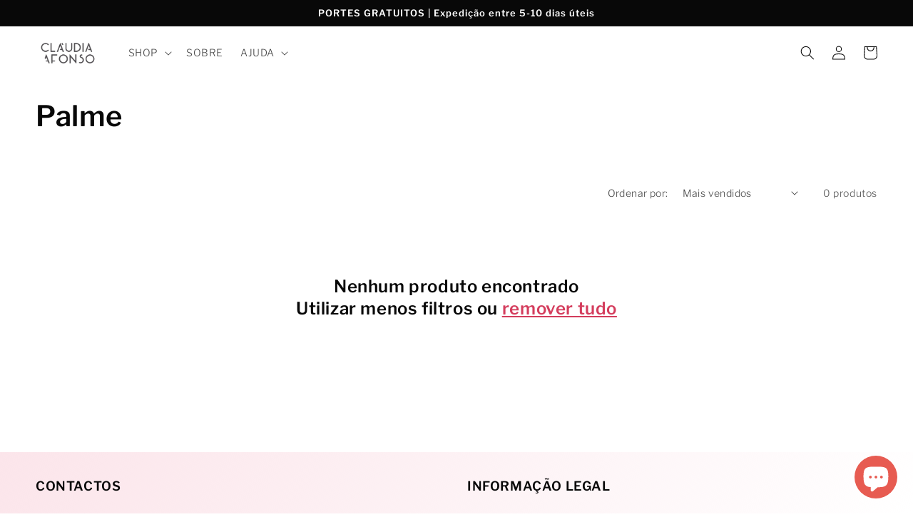

--- FILE ---
content_type: text/html; charset=utf-8
request_url: https://claudiafonso.com/pt-en/collections/palme-1
body_size: 28911
content:
<!doctype html>
<html class="no-js" lang="pt-PT">
  <head>
    <meta charset="utf-8">
    <meta http-equiv="X-UA-Compatible" content="IE=edge">
    <meta name="viewport" content="width=device-width,initial-scale=1">
    <meta name="theme-color" content="">
    <link rel="canonical" href="https://claudiafonso.com/pt-en/collections/palme-1">
    <link rel="preconnect" href="https://cdn.shopify.com" crossorigin><link rel="preconnect" href="https://fonts.shopifycdn.com" crossorigin><title>
      Palme
 &ndash; Claudia Afonso Jewellery</title>

    

    

<meta property="og:site_name" content="Claudia Afonso Jewellery">
<meta property="og:url" content="https://claudiafonso.com/pt-en/collections/palme-1">
<meta property="og:title" content="Palme">
<meta property="og:type" content="website">
<meta property="og:description" content="Jóias artesanais contemporâneas que contribuem para celebrar a Vida, a Individualidade feminina e a Criatividade. "><meta property="og:image" content="http://claudiafonso.com/cdn/shop/files/CAJ-Logo-Claudia.png?height=628&pad_color=ffffff&v=1632504299&width=1200">
  <meta property="og:image:secure_url" content="https://claudiafonso.com/cdn/shop/files/CAJ-Logo-Claudia.png?height=628&pad_color=ffffff&v=1632504299&width=1200">
  <meta property="og:image:width" content="1200">
  <meta property="og:image:height" content="628"><meta name="twitter:card" content="summary_large_image">
<meta name="twitter:title" content="Palme">
<meta name="twitter:description" content="Jóias artesanais contemporâneas que contribuem para celebrar a Vida, a Individualidade feminina e a Criatividade. ">


    <script src="//claudiafonso.com/cdn/shop/t/7/assets/constants.js?v=165488195745554878101678731605" defer="defer"></script>
    <script src="//claudiafonso.com/cdn/shop/t/7/assets/pubsub.js?v=2921868252632587581678731608" defer="defer"></script>
    <script src="//claudiafonso.com/cdn/shop/t/7/assets/global.js?v=85297797553816670871678731607" defer="defer"></script>
    <script>window.performance && window.performance.mark && window.performance.mark('shopify.content_for_header.start');</script><meta name="facebook-domain-verification" content="1rrxcat9wr3bwq9wo8xgjcgb0klffr">
<meta name="facebook-domain-verification" content="wunuoiytfuhj2084m054niqjvykgb4">
<meta name="google-site-verification" content="umOa5woN62DpxarVAU7T283ntdjkNDag5G3Zq6dGNvM">
<meta id="shopify-digital-wallet" name="shopify-digital-wallet" content="/59523301543/digital_wallets/dialog">
<meta name="shopify-checkout-api-token" content="a8073ed6dfb8ecd0ac2425512e90bb2c">
<meta id="in-context-paypal-metadata" data-shop-id="59523301543" data-venmo-supported="false" data-environment="production" data-locale="en_US" data-paypal-v4="true" data-currency="EUR">
<link rel="alternate" type="application/atom+xml" title="Feed" href="/pt-en/collections/palme-1.atom" />
<link rel="alternate" hreflang="x-default" href="https://claudiafonso.com/collections/palme-1">
<link rel="alternate" hreflang="pt" href="https://claudiafonso.com/collections/palme-1">
<link rel="alternate" hreflang="en" href="https://claudiafonso.com/en/collections/palme-1">
<link rel="alternate" hreflang="pt-AX" href="https://claudia-afonso-jewellery.myshopify.com/collections/palme-1">
<link rel="alternate" hreflang="en-AX" href="https://claudia-afonso-jewellery.myshopify.com/en/collections/palme-1">
<link rel="alternate" hreflang="pt-AL" href="https://claudia-afonso-jewellery.myshopify.com/collections/palme-1">
<link rel="alternate" hreflang="en-AL" href="https://claudia-afonso-jewellery.myshopify.com/en/collections/palme-1">
<link rel="alternate" hreflang="pt-AD" href="https://claudia-afonso-jewellery.myshopify.com/collections/palme-1">
<link rel="alternate" hreflang="en-AD" href="https://claudia-afonso-jewellery.myshopify.com/en/collections/palme-1">
<link rel="alternate" hreflang="pt-AM" href="https://claudia-afonso-jewellery.myshopify.com/collections/palme-1">
<link rel="alternate" hreflang="en-AM" href="https://claudia-afonso-jewellery.myshopify.com/en/collections/palme-1">
<link rel="alternate" hreflang="pt-AT" href="https://claudia-afonso-jewellery.myshopify.com/collections/palme-1">
<link rel="alternate" hreflang="en-AT" href="https://claudia-afonso-jewellery.myshopify.com/en/collections/palme-1">
<link rel="alternate" hreflang="pt-BY" href="https://claudia-afonso-jewellery.myshopify.com/collections/palme-1">
<link rel="alternate" hreflang="en-BY" href="https://claudia-afonso-jewellery.myshopify.com/en/collections/palme-1">
<link rel="alternate" hreflang="pt-BA" href="https://claudia-afonso-jewellery.myshopify.com/collections/palme-1">
<link rel="alternate" hreflang="en-BA" href="https://claudia-afonso-jewellery.myshopify.com/en/collections/palme-1">
<link rel="alternate" hreflang="pt-BG" href="https://claudia-afonso-jewellery.myshopify.com/collections/palme-1">
<link rel="alternate" hreflang="en-BG" href="https://claudia-afonso-jewellery.myshopify.com/en/collections/palme-1">
<link rel="alternate" hreflang="pt-CZ" href="https://claudia-afonso-jewellery.myshopify.com/collections/palme-1">
<link rel="alternate" hreflang="en-CZ" href="https://claudia-afonso-jewellery.myshopify.com/en/collections/palme-1">
<link rel="alternate" hreflang="pt-CY" href="https://claudia-afonso-jewellery.myshopify.com/collections/palme-1">
<link rel="alternate" hreflang="en-CY" href="https://claudia-afonso-jewellery.myshopify.com/en/collections/palme-1">
<link rel="alternate" hreflang="pt-HR" href="https://claudia-afonso-jewellery.myshopify.com/collections/palme-1">
<link rel="alternate" hreflang="en-HR" href="https://claudia-afonso-jewellery.myshopify.com/en/collections/palme-1">
<link rel="alternate" hreflang="pt-DK" href="https://claudia-afonso-jewellery.myshopify.com/collections/palme-1">
<link rel="alternate" hreflang="en-DK" href="https://claudia-afonso-jewellery.myshopify.com/en/collections/palme-1">
<link rel="alternate" hreflang="pt-SK" href="https://claudia-afonso-jewellery.myshopify.com/collections/palme-1">
<link rel="alternate" hreflang="en-SK" href="https://claudia-afonso-jewellery.myshopify.com/en/collections/palme-1">
<link rel="alternate" hreflang="pt-SI" href="https://claudia-afonso-jewellery.myshopify.com/collections/palme-1">
<link rel="alternate" hreflang="en-SI" href="https://claudia-afonso-jewellery.myshopify.com/en/collections/palme-1">
<link rel="alternate" hreflang="pt-ES" href="https://claudia-afonso-jewellery.myshopify.com/collections/palme-1">
<link rel="alternate" hreflang="en-ES" href="https://claudia-afonso-jewellery.myshopify.com/en/collections/palme-1">
<link rel="alternate" hreflang="pt-EE" href="https://claudia-afonso-jewellery.myshopify.com/collections/palme-1">
<link rel="alternate" hreflang="en-EE" href="https://claudia-afonso-jewellery.myshopify.com/en/collections/palme-1">
<link rel="alternate" hreflang="pt-FI" href="https://claudia-afonso-jewellery.myshopify.com/collections/palme-1">
<link rel="alternate" hreflang="en-FI" href="https://claudia-afonso-jewellery.myshopify.com/en/collections/palme-1">
<link rel="alternate" hreflang="pt-GE" href="https://claudia-afonso-jewellery.myshopify.com/collections/palme-1">
<link rel="alternate" hreflang="en-GE" href="https://claudia-afonso-jewellery.myshopify.com/en/collections/palme-1">
<link rel="alternate" hreflang="pt-GI" href="https://claudia-afonso-jewellery.myshopify.com/collections/palme-1">
<link rel="alternate" hreflang="en-GI" href="https://claudia-afonso-jewellery.myshopify.com/en/collections/palme-1">
<link rel="alternate" hreflang="pt-GR" href="https://claudia-afonso-jewellery.myshopify.com/collections/palme-1">
<link rel="alternate" hreflang="en-GR" href="https://claudia-afonso-jewellery.myshopify.com/en/collections/palme-1">
<link rel="alternate" hreflang="pt-GL" href="https://claudia-afonso-jewellery.myshopify.com/collections/palme-1">
<link rel="alternate" hreflang="en-GL" href="https://claudia-afonso-jewellery.myshopify.com/en/collections/palme-1">
<link rel="alternate" hreflang="pt-GP" href="https://claudia-afonso-jewellery.myshopify.com/collections/palme-1">
<link rel="alternate" hreflang="en-GP" href="https://claudia-afonso-jewellery.myshopify.com/en/collections/palme-1">
<link rel="alternate" hreflang="pt-GG" href="https://claudia-afonso-jewellery.myshopify.com/collections/palme-1">
<link rel="alternate" hreflang="en-GG" href="https://claudia-afonso-jewellery.myshopify.com/en/collections/palme-1">
<link rel="alternate" hreflang="pt-HU" href="https://claudia-afonso-jewellery.myshopify.com/collections/palme-1">
<link rel="alternate" hreflang="en-HU" href="https://claudia-afonso-jewellery.myshopify.com/en/collections/palme-1">
<link rel="alternate" hreflang="pt-IM" href="https://claudia-afonso-jewellery.myshopify.com/collections/palme-1">
<link rel="alternate" hreflang="en-IM" href="https://claudia-afonso-jewellery.myshopify.com/en/collections/palme-1">
<link rel="alternate" hreflang="pt-FO" href="https://claudia-afonso-jewellery.myshopify.com/collections/palme-1">
<link rel="alternate" hreflang="en-FO" href="https://claudia-afonso-jewellery.myshopify.com/en/collections/palme-1">
<link rel="alternate" hreflang="pt-IE" href="https://claudia-afonso-jewellery.myshopify.com/collections/palme-1">
<link rel="alternate" hreflang="en-IE" href="https://claudia-afonso-jewellery.myshopify.com/en/collections/palme-1">
<link rel="alternate" hreflang="pt-IS" href="https://claudia-afonso-jewellery.myshopify.com/collections/palme-1">
<link rel="alternate" hreflang="en-IS" href="https://claudia-afonso-jewellery.myshopify.com/en/collections/palme-1">
<link rel="alternate" hreflang="pt-IT" href="https://claudia-afonso-jewellery.myshopify.com/collections/palme-1">
<link rel="alternate" hreflang="en-IT" href="https://claudia-afonso-jewellery.myshopify.com/en/collections/palme-1">
<link rel="alternate" hreflang="pt-JE" href="https://claudia-afonso-jewellery.myshopify.com/collections/palme-1">
<link rel="alternate" hreflang="en-JE" href="https://claudia-afonso-jewellery.myshopify.com/en/collections/palme-1">
<link rel="alternate" hreflang="pt-XK" href="https://claudia-afonso-jewellery.myshopify.com/collections/palme-1">
<link rel="alternate" hreflang="en-XK" href="https://claudia-afonso-jewellery.myshopify.com/en/collections/palme-1">
<link rel="alternate" hreflang="pt-LV" href="https://claudia-afonso-jewellery.myshopify.com/collections/palme-1">
<link rel="alternate" hreflang="en-LV" href="https://claudia-afonso-jewellery.myshopify.com/en/collections/palme-1">
<link rel="alternate" hreflang="pt-LI" href="https://claudia-afonso-jewellery.myshopify.com/collections/palme-1">
<link rel="alternate" hreflang="en-LI" href="https://claudia-afonso-jewellery.myshopify.com/en/collections/palme-1">
<link rel="alternate" hreflang="pt-LT" href="https://claudia-afonso-jewellery.myshopify.com/collections/palme-1">
<link rel="alternate" hreflang="en-LT" href="https://claudia-afonso-jewellery.myshopify.com/en/collections/palme-1">
<link rel="alternate" hreflang="pt-LU" href="https://claudia-afonso-jewellery.myshopify.com/collections/palme-1">
<link rel="alternate" hreflang="en-LU" href="https://claudia-afonso-jewellery.myshopify.com/en/collections/palme-1">
<link rel="alternate" hreflang="pt-MK" href="https://claudia-afonso-jewellery.myshopify.com/collections/palme-1">
<link rel="alternate" hreflang="en-MK" href="https://claudia-afonso-jewellery.myshopify.com/en/collections/palme-1">
<link rel="alternate" hreflang="pt-YT" href="https://claudia-afonso-jewellery.myshopify.com/collections/palme-1">
<link rel="alternate" hreflang="en-YT" href="https://claudia-afonso-jewellery.myshopify.com/en/collections/palme-1">
<link rel="alternate" hreflang="pt-MT" href="https://claudia-afonso-jewellery.myshopify.com/collections/palme-1">
<link rel="alternate" hreflang="en-MT" href="https://claudia-afonso-jewellery.myshopify.com/en/collections/palme-1">
<link rel="alternate" hreflang="pt-MD" href="https://claudia-afonso-jewellery.myshopify.com/collections/palme-1">
<link rel="alternate" hreflang="en-MD" href="https://claudia-afonso-jewellery.myshopify.com/en/collections/palme-1">
<link rel="alternate" hreflang="pt-MC" href="https://claudia-afonso-jewellery.myshopify.com/collections/palme-1">
<link rel="alternate" hreflang="en-MC" href="https://claudia-afonso-jewellery.myshopify.com/en/collections/palme-1">
<link rel="alternate" hreflang="pt-ME" href="https://claudia-afonso-jewellery.myshopify.com/collections/palme-1">
<link rel="alternate" hreflang="en-ME" href="https://claudia-afonso-jewellery.myshopify.com/en/collections/palme-1">
<link rel="alternate" hreflang="pt-NO" href="https://claudia-afonso-jewellery.myshopify.com/collections/palme-1">
<link rel="alternate" hreflang="en-NO" href="https://claudia-afonso-jewellery.myshopify.com/en/collections/palme-1">
<link rel="alternate" hreflang="pt-NL" href="https://claudia-afonso-jewellery.myshopify.com/collections/palme-1">
<link rel="alternate" hreflang="en-NL" href="https://claudia-afonso-jewellery.myshopify.com/en/collections/palme-1">
<link rel="alternate" hreflang="pt-PL" href="https://claudia-afonso-jewellery.myshopify.com/collections/palme-1">
<link rel="alternate" hreflang="en-PL" href="https://claudia-afonso-jewellery.myshopify.com/en/collections/palme-1">
<link rel="alternate" hreflang="pt-GB" href="https://claudia-afonso-jewellery.myshopify.com/collections/palme-1">
<link rel="alternate" hreflang="en-GB" href="https://claudia-afonso-jewellery.myshopify.com/en/collections/palme-1">
<link rel="alternate" hreflang="pt-RE" href="https://claudia-afonso-jewellery.myshopify.com/collections/palme-1">
<link rel="alternate" hreflang="en-RE" href="https://claudia-afonso-jewellery.myshopify.com/en/collections/palme-1">
<link rel="alternate" hreflang="pt-RO" href="https://claudia-afonso-jewellery.myshopify.com/collections/palme-1">
<link rel="alternate" hreflang="en-RO" href="https://claudia-afonso-jewellery.myshopify.com/en/collections/palme-1">
<link rel="alternate" hreflang="pt-VA" href="https://claudia-afonso-jewellery.myshopify.com/collections/palme-1">
<link rel="alternate" hreflang="en-VA" href="https://claudia-afonso-jewellery.myshopify.com/en/collections/palme-1">
<link rel="alternate" hreflang="pt-SM" href="https://claudia-afonso-jewellery.myshopify.com/collections/palme-1">
<link rel="alternate" hreflang="en-SM" href="https://claudia-afonso-jewellery.myshopify.com/en/collections/palme-1">
<link rel="alternate" hreflang="pt-RS" href="https://claudia-afonso-jewellery.myshopify.com/collections/palme-1">
<link rel="alternate" hreflang="en-RS" href="https://claudia-afonso-jewellery.myshopify.com/en/collections/palme-1">
<link rel="alternate" hreflang="pt-SE" href="https://claudia-afonso-jewellery.myshopify.com/collections/palme-1">
<link rel="alternate" hreflang="en-SE" href="https://claudia-afonso-jewellery.myshopify.com/en/collections/palme-1">
<link rel="alternate" hreflang="pt-CH" href="https://claudia-afonso-jewellery.myshopify.com/collections/palme-1">
<link rel="alternate" hreflang="en-CH" href="https://claudia-afonso-jewellery.myshopify.com/en/collections/palme-1">
<link rel="alternate" hreflang="pt-SJ" href="https://claudia-afonso-jewellery.myshopify.com/collections/palme-1">
<link rel="alternate" hreflang="en-SJ" href="https://claudia-afonso-jewellery.myshopify.com/en/collections/palme-1">
<link rel="alternate" hreflang="pt-TR" href="https://claudia-afonso-jewellery.myshopify.com/collections/palme-1">
<link rel="alternate" hreflang="en-TR" href="https://claudia-afonso-jewellery.myshopify.com/en/collections/palme-1">
<link rel="alternate" hreflang="pt-UA" href="https://claudia-afonso-jewellery.myshopify.com/collections/palme-1">
<link rel="alternate" hreflang="en-UA" href="https://claudia-afonso-jewellery.myshopify.com/en/collections/palme-1">
<link rel="alternate" hreflang="pt-MX" href="https://claudia-afonso-jewellery.myshopify.com/collections/palme-1">
<link rel="alternate" hreflang="en-MX" href="https://claudia-afonso-jewellery.myshopify.com/en/collections/palme-1">
<link rel="alternate" hreflang="pt-AU" href="https://claudia-afonso-jewellery.myshopify.com/collections/palme-1">
<link rel="alternate" hreflang="en-AU" href="https://claudia-afonso-jewellery.myshopify.com/en/collections/palme-1">
<link rel="alternate" hreflang="pt-FJ" href="https://claudia-afonso-jewellery.myshopify.com/collections/palme-1">
<link rel="alternate" hreflang="en-FJ" href="https://claudia-afonso-jewellery.myshopify.com/en/collections/palme-1">
<link rel="alternate" hreflang="pt-NF" href="https://claudia-afonso-jewellery.myshopify.com/collections/palme-1">
<link rel="alternate" hreflang="en-NF" href="https://claudia-afonso-jewellery.myshopify.com/en/collections/palme-1">
<link rel="alternate" hreflang="pt-CK" href="https://claudia-afonso-jewellery.myshopify.com/collections/palme-1">
<link rel="alternate" hreflang="en-CK" href="https://claudia-afonso-jewellery.myshopify.com/en/collections/palme-1">
<link rel="alternate" hreflang="pt-PN" href="https://claudia-afonso-jewellery.myshopify.com/collections/palme-1">
<link rel="alternate" hreflang="en-PN" href="https://claudia-afonso-jewellery.myshopify.com/en/collections/palme-1">
<link rel="alternate" hreflang="pt-SB" href="https://claudia-afonso-jewellery.myshopify.com/collections/palme-1">
<link rel="alternate" hreflang="en-SB" href="https://claudia-afonso-jewellery.myshopify.com/en/collections/palme-1">
<link rel="alternate" hreflang="pt-NR" href="https://claudia-afonso-jewellery.myshopify.com/collections/palme-1">
<link rel="alternate" hreflang="en-NR" href="https://claudia-afonso-jewellery.myshopify.com/en/collections/palme-1">
<link rel="alternate" hreflang="pt-NU" href="https://claudia-afonso-jewellery.myshopify.com/collections/palme-1">
<link rel="alternate" hreflang="en-NU" href="https://claudia-afonso-jewellery.myshopify.com/en/collections/palme-1">
<link rel="alternate" hreflang="pt-NC" href="https://claudia-afonso-jewellery.myshopify.com/collections/palme-1">
<link rel="alternate" hreflang="en-NC" href="https://claudia-afonso-jewellery.myshopify.com/en/collections/palme-1">
<link rel="alternate" hreflang="pt-NZ" href="https://claudia-afonso-jewellery.myshopify.com/collections/palme-1">
<link rel="alternate" hreflang="en-NZ" href="https://claudia-afonso-jewellery.myshopify.com/en/collections/palme-1">
<link rel="alternate" hreflang="pt-PG" href="https://claudia-afonso-jewellery.myshopify.com/collections/palme-1">
<link rel="alternate" hreflang="en-PG" href="https://claudia-afonso-jewellery.myshopify.com/en/collections/palme-1">
<link rel="alternate" hreflang="pt-PF" href="https://claudia-afonso-jewellery.myshopify.com/collections/palme-1">
<link rel="alternate" hreflang="en-PF" href="https://claudia-afonso-jewellery.myshopify.com/en/collections/palme-1">
<link rel="alternate" hreflang="pt-KI" href="https://claudia-afonso-jewellery.myshopify.com/collections/palme-1">
<link rel="alternate" hreflang="en-KI" href="https://claudia-afonso-jewellery.myshopify.com/en/collections/palme-1">
<link rel="alternate" hreflang="pt-WS" href="https://claudia-afonso-jewellery.myshopify.com/collections/palme-1">
<link rel="alternate" hreflang="en-WS" href="https://claudia-afonso-jewellery.myshopify.com/en/collections/palme-1">
<link rel="alternate" hreflang="pt-TL" href="https://claudia-afonso-jewellery.myshopify.com/collections/palme-1">
<link rel="alternate" hreflang="en-TL" href="https://claudia-afonso-jewellery.myshopify.com/en/collections/palme-1">
<link rel="alternate" hreflang="pt-TO" href="https://claudia-afonso-jewellery.myshopify.com/collections/palme-1">
<link rel="alternate" hreflang="en-TO" href="https://claudia-afonso-jewellery.myshopify.com/en/collections/palme-1">
<link rel="alternate" hreflang="pt-TK" href="https://claudia-afonso-jewellery.myshopify.com/collections/palme-1">
<link rel="alternate" hreflang="en-TK" href="https://claudia-afonso-jewellery.myshopify.com/en/collections/palme-1">
<link rel="alternate" hreflang="pt-TV" href="https://claudia-afonso-jewellery.myshopify.com/collections/palme-1">
<link rel="alternate" hreflang="en-TV" href="https://claudia-afonso-jewellery.myshopify.com/en/collections/palme-1">
<link rel="alternate" hreflang="pt-VU" href="https://claudia-afonso-jewellery.myshopify.com/collections/palme-1">
<link rel="alternate" hreflang="en-VU" href="https://claudia-afonso-jewellery.myshopify.com/en/collections/palme-1">
<link rel="alternate" hreflang="pt-WF" href="https://claudia-afonso-jewellery.myshopify.com/collections/palme-1">
<link rel="alternate" hreflang="en-WF" href="https://claudia-afonso-jewellery.myshopify.com/en/collections/palme-1">
<link rel="alternate" hreflang="pt-GS" href="https://claudia-afonso-jewellery.myshopify.com/collections/palme-1">
<link rel="alternate" hreflang="en-GS" href="https://claudia-afonso-jewellery.myshopify.com/en/collections/palme-1">
<link rel="alternate" hreflang="pt-TF" href="https://claudia-afonso-jewellery.myshopify.com/collections/palme-1">
<link rel="alternate" hreflang="en-TF" href="https://claudia-afonso-jewellery.myshopify.com/en/collections/palme-1">
<link rel="alternate" hreflang="pt-AR" href="https://claudia-afonso-jewellery.myshopify.com/collections/palme-1">
<link rel="alternate" hreflang="en-AR" href="https://claudia-afonso-jewellery.myshopify.com/en/collections/palme-1">
<link rel="alternate" hreflang="pt-BO" href="https://claudia-afonso-jewellery.myshopify.com/collections/palme-1">
<link rel="alternate" hreflang="en-BO" href="https://claudia-afonso-jewellery.myshopify.com/en/collections/palme-1">
<link rel="alternate" hreflang="pt-BR" href="https://claudia-afonso-jewellery.myshopify.com/collections/palme-1">
<link rel="alternate" hreflang="en-BR" href="https://claudia-afonso-jewellery.myshopify.com/en/collections/palme-1">
<link rel="alternate" hreflang="pt-CL" href="https://claudia-afonso-jewellery.myshopify.com/collections/palme-1">
<link rel="alternate" hreflang="en-CL" href="https://claudia-afonso-jewellery.myshopify.com/en/collections/palme-1">
<link rel="alternate" hreflang="pt-CO" href="https://claudia-afonso-jewellery.myshopify.com/collections/palme-1">
<link rel="alternate" hreflang="en-CO" href="https://claudia-afonso-jewellery.myshopify.com/en/collections/palme-1">
<link rel="alternate" hreflang="pt-EC" href="https://claudia-afonso-jewellery.myshopify.com/collections/palme-1">
<link rel="alternate" hreflang="en-EC" href="https://claudia-afonso-jewellery.myshopify.com/en/collections/palme-1">
<link rel="alternate" hreflang="pt-GY" href="https://claudia-afonso-jewellery.myshopify.com/collections/palme-1">
<link rel="alternate" hreflang="en-GY" href="https://claudia-afonso-jewellery.myshopify.com/en/collections/palme-1">
<link rel="alternate" hreflang="pt-GF" href="https://claudia-afonso-jewellery.myshopify.com/collections/palme-1">
<link rel="alternate" hreflang="en-GF" href="https://claudia-afonso-jewellery.myshopify.com/en/collections/palme-1">
<link rel="alternate" hreflang="pt-FK" href="https://claudia-afonso-jewellery.myshopify.com/collections/palme-1">
<link rel="alternate" hreflang="en-FK" href="https://claudia-afonso-jewellery.myshopify.com/en/collections/palme-1">
<link rel="alternate" hreflang="pt-BQ" href="https://claudia-afonso-jewellery.myshopify.com/collections/palme-1">
<link rel="alternate" hreflang="en-BQ" href="https://claudia-afonso-jewellery.myshopify.com/en/collections/palme-1">
<link rel="alternate" hreflang="pt-PY" href="https://claudia-afonso-jewellery.myshopify.com/collections/palme-1">
<link rel="alternate" hreflang="en-PY" href="https://claudia-afonso-jewellery.myshopify.com/en/collections/palme-1">
<link rel="alternate" hreflang="pt-PE" href="https://claudia-afonso-jewellery.myshopify.com/collections/palme-1">
<link rel="alternate" hreflang="en-PE" href="https://claudia-afonso-jewellery.myshopify.com/en/collections/palme-1">
<link rel="alternate" hreflang="pt-SR" href="https://claudia-afonso-jewellery.myshopify.com/collections/palme-1">
<link rel="alternate" hreflang="en-SR" href="https://claudia-afonso-jewellery.myshopify.com/en/collections/palme-1">
<link rel="alternate" hreflang="pt-UY" href="https://claudia-afonso-jewellery.myshopify.com/collections/palme-1">
<link rel="alternate" hreflang="en-UY" href="https://claudia-afonso-jewellery.myshopify.com/en/collections/palme-1">
<link rel="alternate" hreflang="pt-VE" href="https://claudia-afonso-jewellery.myshopify.com/collections/palme-1">
<link rel="alternate" hreflang="en-VE" href="https://claudia-afonso-jewellery.myshopify.com/en/collections/palme-1">
<link rel="alternate" hreflang="pt-ZA" href="https://claudia-afonso-jewellery.myshopify.com/collections/palme-1">
<link rel="alternate" hreflang="en-ZA" href="https://claudia-afonso-jewellery.myshopify.com/en/collections/palme-1">
<link rel="alternate" hreflang="pt-AO" href="https://claudia-afonso-jewellery.myshopify.com/collections/palme-1">
<link rel="alternate" hreflang="en-AO" href="https://claudia-afonso-jewellery.myshopify.com/en/collections/palme-1">
<link rel="alternate" hreflang="pt-DZ" href="https://claudia-afonso-jewellery.myshopify.com/collections/palme-1">
<link rel="alternate" hreflang="en-DZ" href="https://claudia-afonso-jewellery.myshopify.com/en/collections/palme-1">
<link rel="alternate" hreflang="pt-BJ" href="https://claudia-afonso-jewellery.myshopify.com/collections/palme-1">
<link rel="alternate" hreflang="en-BJ" href="https://claudia-afonso-jewellery.myshopify.com/en/collections/palme-1">
<link rel="alternate" hreflang="pt-BW" href="https://claudia-afonso-jewellery.myshopify.com/collections/palme-1">
<link rel="alternate" hreflang="en-BW" href="https://claudia-afonso-jewellery.myshopify.com/en/collections/palme-1">
<link rel="alternate" hreflang="pt-BF" href="https://claudia-afonso-jewellery.myshopify.com/collections/palme-1">
<link rel="alternate" hreflang="en-BF" href="https://claudia-afonso-jewellery.myshopify.com/en/collections/palme-1">
<link rel="alternate" hreflang="pt-BI" href="https://claudia-afonso-jewellery.myshopify.com/collections/palme-1">
<link rel="alternate" hreflang="en-BI" href="https://claudia-afonso-jewellery.myshopify.com/en/collections/palme-1">
<link rel="alternate" hreflang="pt-CV" href="https://claudia-afonso-jewellery.myshopify.com/collections/palme-1">
<link rel="alternate" hreflang="en-CV" href="https://claudia-afonso-jewellery.myshopify.com/en/collections/palme-1">
<link rel="alternate" hreflang="pt-CM" href="https://claudia-afonso-jewellery.myshopify.com/collections/palme-1">
<link rel="alternate" hreflang="en-CM" href="https://claudia-afonso-jewellery.myshopify.com/en/collections/palme-1">
<link rel="alternate" hreflang="pt-TD" href="https://claudia-afonso-jewellery.myshopify.com/collections/palme-1">
<link rel="alternate" hreflang="en-TD" href="https://claudia-afonso-jewellery.myshopify.com/en/collections/palme-1">
<link rel="alternate" hreflang="pt-KM" href="https://claudia-afonso-jewellery.myshopify.com/collections/palme-1">
<link rel="alternate" hreflang="en-KM" href="https://claudia-afonso-jewellery.myshopify.com/en/collections/palme-1">
<link rel="alternate" hreflang="pt-CG" href="https://claudia-afonso-jewellery.myshopify.com/collections/palme-1">
<link rel="alternate" hreflang="en-CG" href="https://claudia-afonso-jewellery.myshopify.com/en/collections/palme-1">
<link rel="alternate" hreflang="pt-CI" href="https://claudia-afonso-jewellery.myshopify.com/collections/palme-1">
<link rel="alternate" hreflang="en-CI" href="https://claudia-afonso-jewellery.myshopify.com/en/collections/palme-1">
<link rel="alternate" hreflang="pt-EG" href="https://claudia-afonso-jewellery.myshopify.com/collections/palme-1">
<link rel="alternate" hreflang="en-EG" href="https://claudia-afonso-jewellery.myshopify.com/en/collections/palme-1">
<link rel="alternate" hreflang="pt-ER" href="https://claudia-afonso-jewellery.myshopify.com/collections/palme-1">
<link rel="alternate" hreflang="en-ER" href="https://claudia-afonso-jewellery.myshopify.com/en/collections/palme-1">
<link rel="alternate" hreflang="pt-SZ" href="https://claudia-afonso-jewellery.myshopify.com/collections/palme-1">
<link rel="alternate" hreflang="en-SZ" href="https://claudia-afonso-jewellery.myshopify.com/en/collections/palme-1">
<link rel="alternate" hreflang="pt-ET" href="https://claudia-afonso-jewellery.myshopify.com/collections/palme-1">
<link rel="alternate" hreflang="en-ET" href="https://claudia-afonso-jewellery.myshopify.com/en/collections/palme-1">
<link rel="alternate" hreflang="pt-GA" href="https://claudia-afonso-jewellery.myshopify.com/collections/palme-1">
<link rel="alternate" hreflang="en-GA" href="https://claudia-afonso-jewellery.myshopify.com/en/collections/palme-1">
<link rel="alternate" hreflang="pt-GM" href="https://claudia-afonso-jewellery.myshopify.com/collections/palme-1">
<link rel="alternate" hreflang="en-GM" href="https://claudia-afonso-jewellery.myshopify.com/en/collections/palme-1">
<link rel="alternate" hreflang="pt-GH" href="https://claudia-afonso-jewellery.myshopify.com/collections/palme-1">
<link rel="alternate" hreflang="en-GH" href="https://claudia-afonso-jewellery.myshopify.com/en/collections/palme-1">
<link rel="alternate" hreflang="pt-GN" href="https://claudia-afonso-jewellery.myshopify.com/collections/palme-1">
<link rel="alternate" hreflang="en-GN" href="https://claudia-afonso-jewellery.myshopify.com/en/collections/palme-1">
<link rel="alternate" hreflang="pt-GQ" href="https://claudia-afonso-jewellery.myshopify.com/collections/palme-1">
<link rel="alternate" hreflang="en-GQ" href="https://claudia-afonso-jewellery.myshopify.com/en/collections/palme-1">
<link rel="alternate" hreflang="pt-GW" href="https://claudia-afonso-jewellery.myshopify.com/collections/palme-1">
<link rel="alternate" hreflang="en-GW" href="https://claudia-afonso-jewellery.myshopify.com/en/collections/palme-1">
<link rel="alternate" hreflang="pt-AC" href="https://claudia-afonso-jewellery.myshopify.com/collections/palme-1">
<link rel="alternate" hreflang="en-AC" href="https://claudia-afonso-jewellery.myshopify.com/en/collections/palme-1">
<link rel="alternate" hreflang="pt-DJ" href="https://claudia-afonso-jewellery.myshopify.com/collections/palme-1">
<link rel="alternate" hreflang="en-DJ" href="https://claudia-afonso-jewellery.myshopify.com/en/collections/palme-1">
<link rel="alternate" hreflang="pt-LS" href="https://claudia-afonso-jewellery.myshopify.com/collections/palme-1">
<link rel="alternate" hreflang="en-LS" href="https://claudia-afonso-jewellery.myshopify.com/en/collections/palme-1">
<link rel="alternate" hreflang="pt-LR" href="https://claudia-afonso-jewellery.myshopify.com/collections/palme-1">
<link rel="alternate" hreflang="en-LR" href="https://claudia-afonso-jewellery.myshopify.com/en/collections/palme-1">
<link rel="alternate" hreflang="pt-LY" href="https://claudia-afonso-jewellery.myshopify.com/collections/palme-1">
<link rel="alternate" hreflang="en-LY" href="https://claudia-afonso-jewellery.myshopify.com/en/collections/palme-1">
<link rel="alternate" hreflang="pt-MG" href="https://claudia-afonso-jewellery.myshopify.com/collections/palme-1">
<link rel="alternate" hreflang="en-MG" href="https://claudia-afonso-jewellery.myshopify.com/en/collections/palme-1">
<link rel="alternate" hreflang="pt-MW" href="https://claudia-afonso-jewellery.myshopify.com/collections/palme-1">
<link rel="alternate" hreflang="en-MW" href="https://claudia-afonso-jewellery.myshopify.com/en/collections/palme-1">
<link rel="alternate" hreflang="pt-ML" href="https://claudia-afonso-jewellery.myshopify.com/collections/palme-1">
<link rel="alternate" hreflang="en-ML" href="https://claudia-afonso-jewellery.myshopify.com/en/collections/palme-1">
<link rel="alternate" hreflang="pt-MA" href="https://claudia-afonso-jewellery.myshopify.com/collections/palme-1">
<link rel="alternate" hreflang="en-MA" href="https://claudia-afonso-jewellery.myshopify.com/en/collections/palme-1">
<link rel="alternate" hreflang="pt-MU" href="https://claudia-afonso-jewellery.myshopify.com/collections/palme-1">
<link rel="alternate" hreflang="en-MU" href="https://claudia-afonso-jewellery.myshopify.com/en/collections/palme-1">
<link rel="alternate" hreflang="pt-MR" href="https://claudia-afonso-jewellery.myshopify.com/collections/palme-1">
<link rel="alternate" hreflang="en-MR" href="https://claudia-afonso-jewellery.myshopify.com/en/collections/palme-1">
<link rel="alternate" hreflang="pt-MZ" href="https://claudia-afonso-jewellery.myshopify.com/collections/palme-1">
<link rel="alternate" hreflang="en-MZ" href="https://claudia-afonso-jewellery.myshopify.com/en/collections/palme-1">
<link rel="alternate" hreflang="pt-NA" href="https://claudia-afonso-jewellery.myshopify.com/collections/palme-1">
<link rel="alternate" hreflang="en-NA" href="https://claudia-afonso-jewellery.myshopify.com/en/collections/palme-1">
<link rel="alternate" hreflang="pt-NE" href="https://claudia-afonso-jewellery.myshopify.com/collections/palme-1">
<link rel="alternate" hreflang="en-NE" href="https://claudia-afonso-jewellery.myshopify.com/en/collections/palme-1">
<link rel="alternate" hreflang="pt-NG" href="https://claudia-afonso-jewellery.myshopify.com/collections/palme-1">
<link rel="alternate" hreflang="en-NG" href="https://claudia-afonso-jewellery.myshopify.com/en/collections/palme-1">
<link rel="alternate" hreflang="pt-KE" href="https://claudia-afonso-jewellery.myshopify.com/collections/palme-1">
<link rel="alternate" hreflang="en-KE" href="https://claudia-afonso-jewellery.myshopify.com/en/collections/palme-1">
<link rel="alternate" hreflang="pt-CF" href="https://claudia-afonso-jewellery.myshopify.com/collections/palme-1">
<link rel="alternate" hreflang="en-CF" href="https://claudia-afonso-jewellery.myshopify.com/en/collections/palme-1">
<link rel="alternate" hreflang="pt-CD" href="https://claudia-afonso-jewellery.myshopify.com/collections/palme-1">
<link rel="alternate" hreflang="en-CD" href="https://claudia-afonso-jewellery.myshopify.com/en/collections/palme-1">
<link rel="alternate" hreflang="pt-RW" href="https://claudia-afonso-jewellery.myshopify.com/collections/palme-1">
<link rel="alternate" hreflang="en-RW" href="https://claudia-afonso-jewellery.myshopify.com/en/collections/palme-1">
<link rel="alternate" hreflang="pt-EH" href="https://claudia-afonso-jewellery.myshopify.com/collections/palme-1">
<link rel="alternate" hreflang="en-EH" href="https://claudia-afonso-jewellery.myshopify.com/en/collections/palme-1">
<link rel="alternate" hreflang="pt-SH" href="https://claudia-afonso-jewellery.myshopify.com/collections/palme-1">
<link rel="alternate" hreflang="en-SH" href="https://claudia-afonso-jewellery.myshopify.com/en/collections/palme-1">
<link rel="alternate" hreflang="pt-ST" href="https://claudia-afonso-jewellery.myshopify.com/collections/palme-1">
<link rel="alternate" hreflang="en-ST" href="https://claudia-afonso-jewellery.myshopify.com/en/collections/palme-1">
<link rel="alternate" hreflang="pt-SC" href="https://claudia-afonso-jewellery.myshopify.com/collections/palme-1">
<link rel="alternate" hreflang="en-SC" href="https://claudia-afonso-jewellery.myshopify.com/en/collections/palme-1">
<link rel="alternate" hreflang="pt-SN" href="https://claudia-afonso-jewellery.myshopify.com/collections/palme-1">
<link rel="alternate" hreflang="en-SN" href="https://claudia-afonso-jewellery.myshopify.com/en/collections/palme-1">
<link rel="alternate" hreflang="pt-SL" href="https://claudia-afonso-jewellery.myshopify.com/collections/palme-1">
<link rel="alternate" hreflang="en-SL" href="https://claudia-afonso-jewellery.myshopify.com/en/collections/palme-1">
<link rel="alternate" hreflang="pt-SO" href="https://claudia-afonso-jewellery.myshopify.com/collections/palme-1">
<link rel="alternate" hreflang="en-SO" href="https://claudia-afonso-jewellery.myshopify.com/en/collections/palme-1">
<link rel="alternate" hreflang="pt-SD" href="https://claudia-afonso-jewellery.myshopify.com/collections/palme-1">
<link rel="alternate" hreflang="en-SD" href="https://claudia-afonso-jewellery.myshopify.com/en/collections/palme-1">
<link rel="alternate" hreflang="pt-SS" href="https://claudia-afonso-jewellery.myshopify.com/collections/palme-1">
<link rel="alternate" hreflang="en-SS" href="https://claudia-afonso-jewellery.myshopify.com/en/collections/palme-1">
<link rel="alternate" hreflang="pt-TZ" href="https://claudia-afonso-jewellery.myshopify.com/collections/palme-1">
<link rel="alternate" hreflang="en-TZ" href="https://claudia-afonso-jewellery.myshopify.com/en/collections/palme-1">
<link rel="alternate" hreflang="pt-TG" href="https://claudia-afonso-jewellery.myshopify.com/collections/palme-1">
<link rel="alternate" hreflang="en-TG" href="https://claudia-afonso-jewellery.myshopify.com/en/collections/palme-1">
<link rel="alternate" hreflang="pt-TA" href="https://claudia-afonso-jewellery.myshopify.com/collections/palme-1">
<link rel="alternate" hreflang="en-TA" href="https://claudia-afonso-jewellery.myshopify.com/en/collections/palme-1">
<link rel="alternate" hreflang="pt-TN" href="https://claudia-afonso-jewellery.myshopify.com/collections/palme-1">
<link rel="alternate" hreflang="en-TN" href="https://claudia-afonso-jewellery.myshopify.com/en/collections/palme-1">
<link rel="alternate" hreflang="pt-UG" href="https://claudia-afonso-jewellery.myshopify.com/collections/palme-1">
<link rel="alternate" hreflang="en-UG" href="https://claudia-afonso-jewellery.myshopify.com/en/collections/palme-1">
<link rel="alternate" hreflang="pt-ZM" href="https://claudia-afonso-jewellery.myshopify.com/collections/palme-1">
<link rel="alternate" hreflang="en-ZM" href="https://claudia-afonso-jewellery.myshopify.com/en/collections/palme-1">
<link rel="alternate" hreflang="pt-ZW" href="https://claudia-afonso-jewellery.myshopify.com/collections/palme-1">
<link rel="alternate" hreflang="en-ZW" href="https://claudia-afonso-jewellery.myshopify.com/en/collections/palme-1">
<link rel="alternate" hreflang="pt-AF" href="https://claudia-afonso-jewellery.myshopify.com/collections/palme-1">
<link rel="alternate" hreflang="en-AF" href="https://claudia-afonso-jewellery.myshopify.com/en/collections/palme-1">
<link rel="alternate" hreflang="pt-SA" href="https://claudia-afonso-jewellery.myshopify.com/collections/palme-1">
<link rel="alternate" hreflang="en-SA" href="https://claudia-afonso-jewellery.myshopify.com/en/collections/palme-1">
<link rel="alternate" hreflang="pt-AZ" href="https://claudia-afonso-jewellery.myshopify.com/collections/palme-1">
<link rel="alternate" hreflang="en-AZ" href="https://claudia-afonso-jewellery.myshopify.com/en/collections/palme-1">
<link rel="alternate" hreflang="pt-BD" href="https://claudia-afonso-jewellery.myshopify.com/collections/palme-1">
<link rel="alternate" hreflang="en-BD" href="https://claudia-afonso-jewellery.myshopify.com/en/collections/palme-1">
<link rel="alternate" hreflang="pt-BH" href="https://claudia-afonso-jewellery.myshopify.com/collections/palme-1">
<link rel="alternate" hreflang="en-BH" href="https://claudia-afonso-jewellery.myshopify.com/en/collections/palme-1">
<link rel="alternate" hreflang="pt-BN" href="https://claudia-afonso-jewellery.myshopify.com/collections/palme-1">
<link rel="alternate" hreflang="en-BN" href="https://claudia-afonso-jewellery.myshopify.com/en/collections/palme-1">
<link rel="alternate" hreflang="pt-BT" href="https://claudia-afonso-jewellery.myshopify.com/collections/palme-1">
<link rel="alternate" hreflang="en-BT" href="https://claudia-afonso-jewellery.myshopify.com/en/collections/palme-1">
<link rel="alternate" hreflang="pt-KH" href="https://claudia-afonso-jewellery.myshopify.com/collections/palme-1">
<link rel="alternate" hreflang="en-KH" href="https://claudia-afonso-jewellery.myshopify.com/en/collections/palme-1">
<link rel="alternate" hreflang="pt-QA" href="https://claudia-afonso-jewellery.myshopify.com/collections/palme-1">
<link rel="alternate" hreflang="en-QA" href="https://claudia-afonso-jewellery.myshopify.com/en/collections/palme-1">
<link rel="alternate" hreflang="pt-KZ" href="https://claudia-afonso-jewellery.myshopify.com/collections/palme-1">
<link rel="alternate" hreflang="en-KZ" href="https://claudia-afonso-jewellery.myshopify.com/en/collections/palme-1">
<link rel="alternate" hreflang="pt-CN" href="https://claudia-afonso-jewellery.myshopify.com/collections/palme-1">
<link rel="alternate" hreflang="en-CN" href="https://claudia-afonso-jewellery.myshopify.com/en/collections/palme-1">
<link rel="alternate" hreflang="pt-KR" href="https://claudia-afonso-jewellery.myshopify.com/collections/palme-1">
<link rel="alternate" hreflang="en-KR" href="https://claudia-afonso-jewellery.myshopify.com/en/collections/palme-1">
<link rel="alternate" hreflang="pt-AE" href="https://claudia-afonso-jewellery.myshopify.com/collections/palme-1">
<link rel="alternate" hreflang="en-AE" href="https://claudia-afonso-jewellery.myshopify.com/en/collections/palme-1">
<link rel="alternate" hreflang="pt-PH" href="https://claudia-afonso-jewellery.myshopify.com/collections/palme-1">
<link rel="alternate" hreflang="en-PH" href="https://claudia-afonso-jewellery.myshopify.com/en/collections/palme-1">
<link rel="alternate" hreflang="pt-YE" href="https://claudia-afonso-jewellery.myshopify.com/collections/palme-1">
<link rel="alternate" hreflang="en-YE" href="https://claudia-afonso-jewellery.myshopify.com/en/collections/palme-1">
<link rel="alternate" hreflang="pt-CX" href="https://claudia-afonso-jewellery.myshopify.com/collections/palme-1">
<link rel="alternate" hreflang="en-CX" href="https://claudia-afonso-jewellery.myshopify.com/en/collections/palme-1">
<link rel="alternate" hreflang="pt-CC" href="https://claudia-afonso-jewellery.myshopify.com/collections/palme-1">
<link rel="alternate" hreflang="en-CC" href="https://claudia-afonso-jewellery.myshopify.com/en/collections/palme-1">
<link rel="alternate" hreflang="pt-IN" href="https://claudia-afonso-jewellery.myshopify.com/collections/palme-1">
<link rel="alternate" hreflang="en-IN" href="https://claudia-afonso-jewellery.myshopify.com/en/collections/palme-1">
<link rel="alternate" hreflang="pt-ID" href="https://claudia-afonso-jewellery.myshopify.com/collections/palme-1">
<link rel="alternate" hreflang="en-ID" href="https://claudia-afonso-jewellery.myshopify.com/en/collections/palme-1">
<link rel="alternate" hreflang="pt-IQ" href="https://claudia-afonso-jewellery.myshopify.com/collections/palme-1">
<link rel="alternate" hreflang="en-IQ" href="https://claudia-afonso-jewellery.myshopify.com/en/collections/palme-1">
<link rel="alternate" hreflang="pt-IL" href="https://claudia-afonso-jewellery.myshopify.com/collections/palme-1">
<link rel="alternate" hreflang="en-IL" href="https://claudia-afonso-jewellery.myshopify.com/en/collections/palme-1">
<link rel="alternate" hreflang="pt-JP" href="https://claudia-afonso-jewellery.myshopify.com/collections/palme-1">
<link rel="alternate" hreflang="en-JP" href="https://claudia-afonso-jewellery.myshopify.com/en/collections/palme-1">
<link rel="alternate" hreflang="pt-JO" href="https://claudia-afonso-jewellery.myshopify.com/collections/palme-1">
<link rel="alternate" hreflang="en-JO" href="https://claudia-afonso-jewellery.myshopify.com/en/collections/palme-1">
<link rel="alternate" hreflang="pt-KW" href="https://claudia-afonso-jewellery.myshopify.com/collections/palme-1">
<link rel="alternate" hreflang="en-KW" href="https://claudia-afonso-jewellery.myshopify.com/en/collections/palme-1">
<link rel="alternate" hreflang="pt-LA" href="https://claudia-afonso-jewellery.myshopify.com/collections/palme-1">
<link rel="alternate" hreflang="en-LA" href="https://claudia-afonso-jewellery.myshopify.com/en/collections/palme-1">
<link rel="alternate" hreflang="pt-LB" href="https://claudia-afonso-jewellery.myshopify.com/collections/palme-1">
<link rel="alternate" hreflang="en-LB" href="https://claudia-afonso-jewellery.myshopify.com/en/collections/palme-1">
<link rel="alternate" hreflang="pt-MY" href="https://claudia-afonso-jewellery.myshopify.com/collections/palme-1">
<link rel="alternate" hreflang="en-MY" href="https://claudia-afonso-jewellery.myshopify.com/en/collections/palme-1">
<link rel="alternate" hreflang="pt-MV" href="https://claudia-afonso-jewellery.myshopify.com/collections/palme-1">
<link rel="alternate" hreflang="en-MV" href="https://claudia-afonso-jewellery.myshopify.com/en/collections/palme-1">
<link rel="alternate" hreflang="pt-MM" href="https://claudia-afonso-jewellery.myshopify.com/collections/palme-1">
<link rel="alternate" hreflang="en-MM" href="https://claudia-afonso-jewellery.myshopify.com/en/collections/palme-1">
<link rel="alternate" hreflang="pt-MN" href="https://claudia-afonso-jewellery.myshopify.com/collections/palme-1">
<link rel="alternate" hreflang="en-MN" href="https://claudia-afonso-jewellery.myshopify.com/en/collections/palme-1">
<link rel="alternate" hreflang="pt-NP" href="https://claudia-afonso-jewellery.myshopify.com/collections/palme-1">
<link rel="alternate" hreflang="en-NP" href="https://claudia-afonso-jewellery.myshopify.com/en/collections/palme-1">
<link rel="alternate" hreflang="pt-OM" href="https://claudia-afonso-jewellery.myshopify.com/collections/palme-1">
<link rel="alternate" hreflang="en-OM" href="https://claudia-afonso-jewellery.myshopify.com/en/collections/palme-1">
<link rel="alternate" hreflang="pt-PK" href="https://claudia-afonso-jewellery.myshopify.com/collections/palme-1">
<link rel="alternate" hreflang="en-PK" href="https://claudia-afonso-jewellery.myshopify.com/en/collections/palme-1">
<link rel="alternate" hreflang="pt-KG" href="https://claudia-afonso-jewellery.myshopify.com/collections/palme-1">
<link rel="alternate" hreflang="en-KG" href="https://claudia-afonso-jewellery.myshopify.com/en/collections/palme-1">
<link rel="alternate" hreflang="pt-HK" href="https://claudia-afonso-jewellery.myshopify.com/collections/palme-1">
<link rel="alternate" hreflang="en-HK" href="https://claudia-afonso-jewellery.myshopify.com/en/collections/palme-1">
<link rel="alternate" hreflang="pt-MO" href="https://claudia-afonso-jewellery.myshopify.com/collections/palme-1">
<link rel="alternate" hreflang="en-MO" href="https://claudia-afonso-jewellery.myshopify.com/en/collections/palme-1">
<link rel="alternate" hreflang="pt-RU" href="https://claudia-afonso-jewellery.myshopify.com/collections/palme-1">
<link rel="alternate" hreflang="en-RU" href="https://claudia-afonso-jewellery.myshopify.com/en/collections/palme-1">
<link rel="alternate" hreflang="pt-SG" href="https://claudia-afonso-jewellery.myshopify.com/collections/palme-1">
<link rel="alternate" hreflang="en-SG" href="https://claudia-afonso-jewellery.myshopify.com/en/collections/palme-1">
<link rel="alternate" hreflang="pt-LK" href="https://claudia-afonso-jewellery.myshopify.com/collections/palme-1">
<link rel="alternate" hreflang="en-LK" href="https://claudia-afonso-jewellery.myshopify.com/en/collections/palme-1">
<link rel="alternate" hreflang="pt-TH" href="https://claudia-afonso-jewellery.myshopify.com/collections/palme-1">
<link rel="alternate" hreflang="en-TH" href="https://claudia-afonso-jewellery.myshopify.com/en/collections/palme-1">
<link rel="alternate" hreflang="pt-TW" href="https://claudia-afonso-jewellery.myshopify.com/collections/palme-1">
<link rel="alternate" hreflang="en-TW" href="https://claudia-afonso-jewellery.myshopify.com/en/collections/palme-1">
<link rel="alternate" hreflang="pt-TJ" href="https://claudia-afonso-jewellery.myshopify.com/collections/palme-1">
<link rel="alternate" hreflang="en-TJ" href="https://claudia-afonso-jewellery.myshopify.com/en/collections/palme-1">
<link rel="alternate" hreflang="pt-IO" href="https://claudia-afonso-jewellery.myshopify.com/collections/palme-1">
<link rel="alternate" hreflang="en-IO" href="https://claudia-afonso-jewellery.myshopify.com/en/collections/palme-1">
<link rel="alternate" hreflang="pt-PS" href="https://claudia-afonso-jewellery.myshopify.com/collections/palme-1">
<link rel="alternate" hreflang="en-PS" href="https://claudia-afonso-jewellery.myshopify.com/en/collections/palme-1">
<link rel="alternate" hreflang="pt-TM" href="https://claudia-afonso-jewellery.myshopify.com/collections/palme-1">
<link rel="alternate" hreflang="en-TM" href="https://claudia-afonso-jewellery.myshopify.com/en/collections/palme-1">
<link rel="alternate" hreflang="pt-UZ" href="https://claudia-afonso-jewellery.myshopify.com/collections/palme-1">
<link rel="alternate" hreflang="en-UZ" href="https://claudia-afonso-jewellery.myshopify.com/en/collections/palme-1">
<link rel="alternate" hreflang="pt-VN" href="https://claudia-afonso-jewellery.myshopify.com/collections/palme-1">
<link rel="alternate" hreflang="en-VN" href="https://claudia-afonso-jewellery.myshopify.com/en/collections/palme-1">
<link rel="alternate" hreflang="pt-AI" href="https://claudia-afonso-jewellery.myshopify.com/collections/palme-1">
<link rel="alternate" hreflang="en-AI" href="https://claudia-afonso-jewellery.myshopify.com/en/collections/palme-1">
<link rel="alternate" hreflang="pt-AG" href="https://claudia-afonso-jewellery.myshopify.com/collections/palme-1">
<link rel="alternate" hreflang="en-AG" href="https://claudia-afonso-jewellery.myshopify.com/en/collections/palme-1">
<link rel="alternate" hreflang="pt-AW" href="https://claudia-afonso-jewellery.myshopify.com/collections/palme-1">
<link rel="alternate" hreflang="en-AW" href="https://claudia-afonso-jewellery.myshopify.com/en/collections/palme-1">
<link rel="alternate" hreflang="pt-BS" href="https://claudia-afonso-jewellery.myshopify.com/collections/palme-1">
<link rel="alternate" hreflang="en-BS" href="https://claudia-afonso-jewellery.myshopify.com/en/collections/palme-1">
<link rel="alternate" hreflang="pt-BB" href="https://claudia-afonso-jewellery.myshopify.com/collections/palme-1">
<link rel="alternate" hreflang="en-BB" href="https://claudia-afonso-jewellery.myshopify.com/en/collections/palme-1">
<link rel="alternate" hreflang="pt-BZ" href="https://claudia-afonso-jewellery.myshopify.com/collections/palme-1">
<link rel="alternate" hreflang="en-BZ" href="https://claudia-afonso-jewellery.myshopify.com/en/collections/palme-1">
<link rel="alternate" hreflang="pt-BM" href="https://claudia-afonso-jewellery.myshopify.com/collections/palme-1">
<link rel="alternate" hreflang="en-BM" href="https://claudia-afonso-jewellery.myshopify.com/en/collections/palme-1">
<link rel="alternate" hreflang="pt-CR" href="https://claudia-afonso-jewellery.myshopify.com/collections/palme-1">
<link rel="alternate" hreflang="en-CR" href="https://claudia-afonso-jewellery.myshopify.com/en/collections/palme-1">
<link rel="alternate" hreflang="pt-CW" href="https://claudia-afonso-jewellery.myshopify.com/collections/palme-1">
<link rel="alternate" hreflang="en-CW" href="https://claudia-afonso-jewellery.myshopify.com/en/collections/palme-1">
<link rel="alternate" hreflang="pt-DM" href="https://claudia-afonso-jewellery.myshopify.com/collections/palme-1">
<link rel="alternate" hreflang="en-DM" href="https://claudia-afonso-jewellery.myshopify.com/en/collections/palme-1">
<link rel="alternate" hreflang="pt-GD" href="https://claudia-afonso-jewellery.myshopify.com/collections/palme-1">
<link rel="alternate" hreflang="en-GD" href="https://claudia-afonso-jewellery.myshopify.com/en/collections/palme-1">
<link rel="alternate" hreflang="pt-GT" href="https://claudia-afonso-jewellery.myshopify.com/collections/palme-1">
<link rel="alternate" hreflang="en-GT" href="https://claudia-afonso-jewellery.myshopify.com/en/collections/palme-1">
<link rel="alternate" hreflang="pt-HT" href="https://claudia-afonso-jewellery.myshopify.com/collections/palme-1">
<link rel="alternate" hreflang="en-HT" href="https://claudia-afonso-jewellery.myshopify.com/en/collections/palme-1">
<link rel="alternate" hreflang="pt-HN" href="https://claudia-afonso-jewellery.myshopify.com/collections/palme-1">
<link rel="alternate" hreflang="en-HN" href="https://claudia-afonso-jewellery.myshopify.com/en/collections/palme-1">
<link rel="alternate" hreflang="pt-KY" href="https://claudia-afonso-jewellery.myshopify.com/collections/palme-1">
<link rel="alternate" hreflang="en-KY" href="https://claudia-afonso-jewellery.myshopify.com/en/collections/palme-1">
<link rel="alternate" hreflang="pt-TC" href="https://claudia-afonso-jewellery.myshopify.com/collections/palme-1">
<link rel="alternate" hreflang="en-TC" href="https://claudia-afonso-jewellery.myshopify.com/en/collections/palme-1">
<link rel="alternate" hreflang="pt-VG" href="https://claudia-afonso-jewellery.myshopify.com/collections/palme-1">
<link rel="alternate" hreflang="en-VG" href="https://claudia-afonso-jewellery.myshopify.com/en/collections/palme-1">
<link rel="alternate" hreflang="pt-JM" href="https://claudia-afonso-jewellery.myshopify.com/collections/palme-1">
<link rel="alternate" hreflang="en-JM" href="https://claudia-afonso-jewellery.myshopify.com/en/collections/palme-1">
<link rel="alternate" hreflang="pt-MQ" href="https://claudia-afonso-jewellery.myshopify.com/collections/palme-1">
<link rel="alternate" hreflang="en-MQ" href="https://claudia-afonso-jewellery.myshopify.com/en/collections/palme-1">
<link rel="alternate" hreflang="pt-MS" href="https://claudia-afonso-jewellery.myshopify.com/collections/palme-1">
<link rel="alternate" hreflang="en-MS" href="https://claudia-afonso-jewellery.myshopify.com/en/collections/palme-1">
<link rel="alternate" hreflang="pt-NI" href="https://claudia-afonso-jewellery.myshopify.com/collections/palme-1">
<link rel="alternate" hreflang="en-NI" href="https://claudia-afonso-jewellery.myshopify.com/en/collections/palme-1">
<link rel="alternate" hreflang="pt-PA" href="https://claudia-afonso-jewellery.myshopify.com/collections/palme-1">
<link rel="alternate" hreflang="en-PA" href="https://claudia-afonso-jewellery.myshopify.com/en/collections/palme-1">
<link rel="alternate" hreflang="pt-DO" href="https://claudia-afonso-jewellery.myshopify.com/collections/palme-1">
<link rel="alternate" hreflang="en-DO" href="https://claudia-afonso-jewellery.myshopify.com/en/collections/palme-1">
<link rel="alternate" hreflang="pt-SV" href="https://claudia-afonso-jewellery.myshopify.com/collections/palme-1">
<link rel="alternate" hreflang="en-SV" href="https://claudia-afonso-jewellery.myshopify.com/en/collections/palme-1">
<link rel="alternate" hreflang="pt-LC" href="https://claudia-afonso-jewellery.myshopify.com/collections/palme-1">
<link rel="alternate" hreflang="en-LC" href="https://claudia-afonso-jewellery.myshopify.com/en/collections/palme-1">
<link rel="alternate" hreflang="pt-BL" href="https://claudia-afonso-jewellery.myshopify.com/collections/palme-1">
<link rel="alternate" hreflang="en-BL" href="https://claudia-afonso-jewellery.myshopify.com/en/collections/palme-1">
<link rel="alternate" hreflang="pt-KN" href="https://claudia-afonso-jewellery.myshopify.com/collections/palme-1">
<link rel="alternate" hreflang="en-KN" href="https://claudia-afonso-jewellery.myshopify.com/en/collections/palme-1">
<link rel="alternate" hreflang="pt-MF" href="https://claudia-afonso-jewellery.myshopify.com/collections/palme-1">
<link rel="alternate" hreflang="en-MF" href="https://claudia-afonso-jewellery.myshopify.com/en/collections/palme-1">
<link rel="alternate" hreflang="pt-SX" href="https://claudia-afonso-jewellery.myshopify.com/collections/palme-1">
<link rel="alternate" hreflang="en-SX" href="https://claudia-afonso-jewellery.myshopify.com/en/collections/palme-1">
<link rel="alternate" hreflang="pt-PM" href="https://claudia-afonso-jewellery.myshopify.com/collections/palme-1">
<link rel="alternate" hreflang="en-PM" href="https://claudia-afonso-jewellery.myshopify.com/en/collections/palme-1">
<link rel="alternate" hreflang="pt-VC" href="https://claudia-afonso-jewellery.myshopify.com/collections/palme-1">
<link rel="alternate" hreflang="en-VC" href="https://claudia-afonso-jewellery.myshopify.com/en/collections/palme-1">
<link rel="alternate" hreflang="pt-TT" href="https://claudia-afonso-jewellery.myshopify.com/collections/palme-1">
<link rel="alternate" hreflang="en-TT" href="https://claudia-afonso-jewellery.myshopify.com/en/collections/palme-1">
<link rel="alternate" hreflang="en-US" href="https://claudiafonso.com/en-en/collections/palme-1">
<link rel="alternate" hreflang="pt-US" href="https://claudiafonso.com/pt-en/collections/palme-1">
<link rel="alternate" hreflang="en-UM" href="https://claudiafonso.com/en-en/collections/palme-1">
<link rel="alternate" hreflang="pt-UM" href="https://claudiafonso.com/pt-en/collections/palme-1">
<link rel="alternate" hreflang="en-CA" href="https://claudiafonso.com/en-en/collections/palme-1">
<link rel="alternate" hreflang="pt-CA" href="https://claudiafonso.com/pt-en/collections/palme-1">
<link rel="alternate" type="application/json+oembed" href="https://claudiafonso.com/pt-en/collections/palme-1.oembed">
<script async="async" src="/checkouts/internal/preloads.js?locale=pt-US"></script>
<script id="shopify-features" type="application/json">{"accessToken":"a8073ed6dfb8ecd0ac2425512e90bb2c","betas":["rich-media-storefront-analytics"],"domain":"claudiafonso.com","predictiveSearch":true,"shopId":59523301543,"locale":"pt-pt"}</script>
<script>var Shopify = Shopify || {};
Shopify.shop = "claudia-afonso-jewellery.myshopify.com";
Shopify.locale = "pt-PT";
Shopify.currency = {"active":"EUR","rate":"1.0"};
Shopify.country = "US";
Shopify.theme = {"name":"Cópia atualizada de Dawn-Março 2023","id":136494645484,"schema_name":"Dawn","schema_version":"8.0.0","theme_store_id":887,"role":"main"};
Shopify.theme.handle = "null";
Shopify.theme.style = {"id":null,"handle":null};
Shopify.cdnHost = "claudiafonso.com/cdn";
Shopify.routes = Shopify.routes || {};
Shopify.routes.root = "/pt-en/";</script>
<script type="module">!function(o){(o.Shopify=o.Shopify||{}).modules=!0}(window);</script>
<script>!function(o){function n(){var o=[];function n(){o.push(Array.prototype.slice.apply(arguments))}return n.q=o,n}var t=o.Shopify=o.Shopify||{};t.loadFeatures=n(),t.autoloadFeatures=n()}(window);</script>
<script id="shop-js-analytics" type="application/json">{"pageType":"collection"}</script>
<script defer="defer" async type="module" src="//claudiafonso.com/cdn/shopifycloud/shop-js/modules/v2/client.init-shop-cart-sync_BQuDLUGT.pt-PT.esm.js"></script>
<script defer="defer" async type="module" src="//claudiafonso.com/cdn/shopifycloud/shop-js/modules/v2/chunk.common_XemvIlbK.esm.js"></script>
<script type="module">
  await import("//claudiafonso.com/cdn/shopifycloud/shop-js/modules/v2/client.init-shop-cart-sync_BQuDLUGT.pt-PT.esm.js");
await import("//claudiafonso.com/cdn/shopifycloud/shop-js/modules/v2/chunk.common_XemvIlbK.esm.js");

  window.Shopify.SignInWithShop?.initShopCartSync?.({"fedCMEnabled":true,"windoidEnabled":true});

</script>
<script>(function() {
  var isLoaded = false;
  function asyncLoad() {
    if (isLoaded) return;
    isLoaded = true;
    var urls = ["https:\/\/claudiafonso.com\/apps\/giraffly-trust\/trust-worker-354d531e161b67bc255b706eb8da4e0571b656d2.js?v=20220929014243\u0026shop=claudia-afonso-jewellery.myshopify.com","https:\/\/cdn.weglot.com\/weglot_script_tag.js?shop=claudia-afonso-jewellery.myshopify.com"];
    for (var i = 0; i < urls.length; i++) {
      var s = document.createElement('script');
      s.type = 'text/javascript';
      s.async = true;
      s.src = urls[i];
      var x = document.getElementsByTagName('script')[0];
      x.parentNode.insertBefore(s, x);
    }
  };
  if(window.attachEvent) {
    window.attachEvent('onload', asyncLoad);
  } else {
    window.addEventListener('load', asyncLoad, false);
  }
})();</script>
<script id="__st">var __st={"a":59523301543,"offset":0,"reqid":"73baf051-83be-4e82-81d7-6650dafed3a3-1768943325","pageurl":"claudiafonso.com\/pt-en\/collections\/palme-1","u":"4a2a575411af","p":"collection","rtyp":"collection","rid":278590455975};</script>
<script>window.ShopifyPaypalV4VisibilityTracking = true;</script>
<script id="captcha-bootstrap">!function(){'use strict';const t='contact',e='account',n='new_comment',o=[[t,t],['blogs',n],['comments',n],[t,'customer']],c=[[e,'customer_login'],[e,'guest_login'],[e,'recover_customer_password'],[e,'create_customer']],r=t=>t.map((([t,e])=>`form[action*='/${t}']:not([data-nocaptcha='true']) input[name='form_type'][value='${e}']`)).join(','),a=t=>()=>t?[...document.querySelectorAll(t)].map((t=>t.form)):[];function s(){const t=[...o],e=r(t);return a(e)}const i='password',u='form_key',d=['recaptcha-v3-token','g-recaptcha-response','h-captcha-response',i],f=()=>{try{return window.sessionStorage}catch{return}},m='__shopify_v',_=t=>t.elements[u];function p(t,e,n=!1){try{const o=window.sessionStorage,c=JSON.parse(o.getItem(e)),{data:r}=function(t){const{data:e,action:n}=t;return t[m]||n?{data:e,action:n}:{data:t,action:n}}(c);for(const[e,n]of Object.entries(r))t.elements[e]&&(t.elements[e].value=n);n&&o.removeItem(e)}catch(o){console.error('form repopulation failed',{error:o})}}const l='form_type',E='cptcha';function T(t){t.dataset[E]=!0}const w=window,h=w.document,L='Shopify',v='ce_forms',y='captcha';let A=!1;((t,e)=>{const n=(g='f06e6c50-85a8-45c8-87d0-21a2b65856fe',I='https://cdn.shopify.com/shopifycloud/storefront-forms-hcaptcha/ce_storefront_forms_captcha_hcaptcha.v1.5.2.iife.js',D={infoText:'Protegido por hCaptcha',privacyText:'Privacidade',termsText:'Termos'},(t,e,n)=>{const o=w[L][v],c=o.bindForm;if(c)return c(t,g,e,D).then(n);var r;o.q.push([[t,g,e,D],n]),r=I,A||(h.body.append(Object.assign(h.createElement('script'),{id:'captcha-provider',async:!0,src:r})),A=!0)});var g,I,D;w[L]=w[L]||{},w[L][v]=w[L][v]||{},w[L][v].q=[],w[L][y]=w[L][y]||{},w[L][y].protect=function(t,e){n(t,void 0,e),T(t)},Object.freeze(w[L][y]),function(t,e,n,w,h,L){const[v,y,A,g]=function(t,e,n){const i=e?o:[],u=t?c:[],d=[...i,...u],f=r(d),m=r(i),_=r(d.filter((([t,e])=>n.includes(e))));return[a(f),a(m),a(_),s()]}(w,h,L),I=t=>{const e=t.target;return e instanceof HTMLFormElement?e:e&&e.form},D=t=>v().includes(t);t.addEventListener('submit',(t=>{const e=I(t);if(!e)return;const n=D(e)&&!e.dataset.hcaptchaBound&&!e.dataset.recaptchaBound,o=_(e),c=g().includes(e)&&(!o||!o.value);(n||c)&&t.preventDefault(),c&&!n&&(function(t){try{if(!f())return;!function(t){const e=f();if(!e)return;const n=_(t);if(!n)return;const o=n.value;o&&e.removeItem(o)}(t);const e=Array.from(Array(32),(()=>Math.random().toString(36)[2])).join('');!function(t,e){_(t)||t.append(Object.assign(document.createElement('input'),{type:'hidden',name:u})),t.elements[u].value=e}(t,e),function(t,e){const n=f();if(!n)return;const o=[...t.querySelectorAll(`input[type='${i}']`)].map((({name:t})=>t)),c=[...d,...o],r={};for(const[a,s]of new FormData(t).entries())c.includes(a)||(r[a]=s);n.setItem(e,JSON.stringify({[m]:1,action:t.action,data:r}))}(t,e)}catch(e){console.error('failed to persist form',e)}}(e),e.submit())}));const S=(t,e)=>{t&&!t.dataset[E]&&(n(t,e.some((e=>e===t))),T(t))};for(const o of['focusin','change'])t.addEventListener(o,(t=>{const e=I(t);D(e)&&S(e,y())}));const B=e.get('form_key'),M=e.get(l),P=B&&M;t.addEventListener('DOMContentLoaded',(()=>{const t=y();if(P)for(const e of t)e.elements[l].value===M&&p(e,B);[...new Set([...A(),...v().filter((t=>'true'===t.dataset.shopifyCaptcha))])].forEach((e=>S(e,t)))}))}(h,new URLSearchParams(w.location.search),n,t,e,['guest_login'])})(!0,!1)}();</script>
<script integrity="sha256-4kQ18oKyAcykRKYeNunJcIwy7WH5gtpwJnB7kiuLZ1E=" data-source-attribution="shopify.loadfeatures" defer="defer" src="//claudiafonso.com/cdn/shopifycloud/storefront/assets/storefront/load_feature-a0a9edcb.js" crossorigin="anonymous"></script>
<script data-source-attribution="shopify.dynamic_checkout.dynamic.init">var Shopify=Shopify||{};Shopify.PaymentButton=Shopify.PaymentButton||{isStorefrontPortableWallets:!0,init:function(){window.Shopify.PaymentButton.init=function(){};var t=document.createElement("script");t.src="https://claudiafonso.com/cdn/shopifycloud/portable-wallets/latest/portable-wallets.pt-pt.js",t.type="module",document.head.appendChild(t)}};
</script>
<script data-source-attribution="shopify.dynamic_checkout.buyer_consent">
  function portableWalletsHideBuyerConsent(e){var t=document.getElementById("shopify-buyer-consent"),n=document.getElementById("shopify-subscription-policy-button");t&&n&&(t.classList.add("hidden"),t.setAttribute("aria-hidden","true"),n.removeEventListener("click",e))}function portableWalletsShowBuyerConsent(e){var t=document.getElementById("shopify-buyer-consent"),n=document.getElementById("shopify-subscription-policy-button");t&&n&&(t.classList.remove("hidden"),t.removeAttribute("aria-hidden"),n.addEventListener("click",e))}window.Shopify?.PaymentButton&&(window.Shopify.PaymentButton.hideBuyerConsent=portableWalletsHideBuyerConsent,window.Shopify.PaymentButton.showBuyerConsent=portableWalletsShowBuyerConsent);
</script>
<script data-source-attribution="shopify.dynamic_checkout.cart.bootstrap">document.addEventListener("DOMContentLoaded",(function(){function t(){return document.querySelector("shopify-accelerated-checkout-cart, shopify-accelerated-checkout")}if(t())Shopify.PaymentButton.init();else{new MutationObserver((function(e,n){t()&&(Shopify.PaymentButton.init(),n.disconnect())})).observe(document.body,{childList:!0,subtree:!0})}}));
</script>
<link id="shopify-accelerated-checkout-styles" rel="stylesheet" media="screen" href="https://claudiafonso.com/cdn/shopifycloud/portable-wallets/latest/accelerated-checkout-backwards-compat.css" crossorigin="anonymous">
<style id="shopify-accelerated-checkout-cart">
        #shopify-buyer-consent {
  margin-top: 1em;
  display: inline-block;
  width: 100%;
}

#shopify-buyer-consent.hidden {
  display: none;
}

#shopify-subscription-policy-button {
  background: none;
  border: none;
  padding: 0;
  text-decoration: underline;
  font-size: inherit;
  cursor: pointer;
}

#shopify-subscription-policy-button::before {
  box-shadow: none;
}

      </style>
<script id="sections-script" data-sections="header,footer" defer="defer" src="//claudiafonso.com/cdn/shop/t/7/compiled_assets/scripts.js?v=720"></script>
<script>window.performance && window.performance.mark && window.performance.mark('shopify.content_for_header.end');</script>


    <style data-shopify>
      @font-face {
  font-family: "Libre Franklin";
  font-weight: 300;
  font-style: normal;
  font-display: swap;
  src: url("//claudiafonso.com/cdn/fonts/libre_franklin/librefranklin_n3.8cafdf02f3a4e5567b74224f139d214e665e34e1.woff2") format("woff2"),
       url("//claudiafonso.com/cdn/fonts/libre_franklin/librefranklin_n3.cdf6db8de35eb51473c109b271bf04f2b0561d68.woff") format("woff");
}

      @font-face {
  font-family: "Libre Franklin";
  font-weight: 700;
  font-style: normal;
  font-display: swap;
  src: url("//claudiafonso.com/cdn/fonts/libre_franklin/librefranklin_n7.6739620624550b8695d0cc23f92ffd46eb51c7a3.woff2") format("woff2"),
       url("//claudiafonso.com/cdn/fonts/libre_franklin/librefranklin_n7.7cebc205621b23b061b803310af0ad39921ae57d.woff") format("woff");
}

      @font-face {
  font-family: "Libre Franklin";
  font-weight: 300;
  font-style: italic;
  font-display: swap;
  src: url("//claudiafonso.com/cdn/fonts/libre_franklin/librefranklin_i3.27165bbc51c81ac815a3253a3cb85fa882967f30.woff2") format("woff2"),
       url("//claudiafonso.com/cdn/fonts/libre_franklin/librefranklin_i3.9c035b1243bfce781830852fea08b140fdc7e703.woff") format("woff");
}

      @font-face {
  font-family: "Libre Franklin";
  font-weight: 700;
  font-style: italic;
  font-display: swap;
  src: url("//claudiafonso.com/cdn/fonts/libre_franklin/librefranklin_i7.5cd0952dea701f27d5d0eb294c01347335232ef2.woff2") format("woff2"),
       url("//claudiafonso.com/cdn/fonts/libre_franklin/librefranklin_i7.41af936a1cd17668e4e060c6e0ad838ccf133ddd.woff") format("woff");
}

      @font-face {
  font-family: "Libre Franklin";
  font-weight: 600;
  font-style: normal;
  font-display: swap;
  src: url("//claudiafonso.com/cdn/fonts/libre_franklin/librefranklin_n6.c976b0b721ea92417572301ef17640150832a2b9.woff2") format("woff2"),
       url("//claudiafonso.com/cdn/fonts/libre_franklin/librefranklin_n6.bb41783c980fb0a0dad0f0403cbcc7159efe6030.woff") format("woff");
}


      :root {
        --font-body-family: "Libre Franklin", sans-serif;
        --font-body-style: normal;
        --font-body-weight: 300;
        --font-body-weight-bold: 600;

        --font-heading-family: "Libre Franklin", sans-serif;
        --font-heading-style: normal;
        --font-heading-weight: 600;

        --font-body-scale: 1.0;
        --font-heading-scale: 1.0;

        --color-base-text: 8, 8, 8;
        --color-shadow: 8, 8, 8;
        --color-base-background-1: 255, 255, 255;
        --color-base-background-2: 246, 246, 246;
        --color-base-solid-button-labels: 255, 255, 255;
        --color-base-outline-button-labels: 204, 27, 65;
        --color-base-accent-1: 204, 27, 65;
        --color-base-accent-2: 204, 27, 65;
        --payment-terms-background-color: #ffffff;

        --gradient-base-background-1: #ffffff;
        --gradient-base-background-2: linear-gradient(125deg, rgba(231, 81, 118, 0.2), rgba(255, 255, 255, 1) 100%);
        --gradient-base-accent-1: linear-gradient(180deg, rgba(255, 145, 129, 1), rgba(254, 91, 124, 1) 49%, rgba(255, 140, 162, 1) 100%);
        --gradient-base-accent-2: #cc1b41;

        --media-padding: px;
        --media-border-opacity: 0.05;
        --media-border-width: 1px;
        --media-radius: 0px;
        --media-shadow-opacity: 0.0;
        --media-shadow-horizontal-offset: 0px;
        --media-shadow-vertical-offset: 0px;
        --media-shadow-blur-radius: 0px;
        --media-shadow-visible: 0;

        --page-width: 160rem;
        --page-width-margin: 0rem;

        --product-card-image-padding: 0.0rem;
        --product-card-corner-radius: 0.0rem;
        --product-card-text-alignment: left;
        --product-card-border-width: 0.0rem;
        --product-card-border-opacity: 0.0;
        --product-card-shadow-opacity: 0.0;
        --product-card-shadow-visible: 0;
        --product-card-shadow-horizontal-offset: 0.0rem;
        --product-card-shadow-vertical-offset: 0.0rem;
        --product-card-shadow-blur-radius: 0.0rem;

        --collection-card-image-padding: 0.0rem;
        --collection-card-corner-radius: 0.0rem;
        --collection-card-text-alignment: left;
        --collection-card-border-width: 0.0rem;
        --collection-card-border-opacity: 0.0;
        --collection-card-shadow-opacity: 0.1;
        --collection-card-shadow-visible: 1;
        --collection-card-shadow-horizontal-offset: 0.0rem;
        --collection-card-shadow-vertical-offset: 0.0rem;
        --collection-card-shadow-blur-radius: 0.0rem;

        --blog-card-image-padding: 0.0rem;
        --blog-card-corner-radius: 0.0rem;
        --blog-card-text-alignment: left;
        --blog-card-border-width: 0.0rem;
        --blog-card-border-opacity: 0.0;
        --blog-card-shadow-opacity: 0.1;
        --blog-card-shadow-visible: 1;
        --blog-card-shadow-horizontal-offset: 0.0rem;
        --blog-card-shadow-vertical-offset: 0.0rem;
        --blog-card-shadow-blur-radius: 0.0rem;

        --badge-corner-radius: 4.0rem;

        --popup-border-width: 1px;
        --popup-border-opacity: 0.1;
        --popup-corner-radius: 0px;
        --popup-shadow-opacity: 0.0;
        --popup-shadow-horizontal-offset: 0px;
        --popup-shadow-vertical-offset: 0px;
        --popup-shadow-blur-radius: 0px;

        --drawer-border-width: 1px;
        --drawer-border-opacity: 0.1;
        --drawer-shadow-opacity: 0.0;
        --drawer-shadow-horizontal-offset: 0px;
        --drawer-shadow-vertical-offset: 0px;
        --drawer-shadow-blur-radius: 0px;

        --spacing-sections-desktop: 0px;
        --spacing-sections-mobile: 0px;

        --grid-desktop-vertical-spacing: 16px;
        --grid-desktop-horizontal-spacing: 4px;
        --grid-mobile-vertical-spacing: 8px;
        --grid-mobile-horizontal-spacing: 2px;

        --text-boxes-border-opacity: 0.0;
        --text-boxes-border-width: 0px;
        --text-boxes-radius: 0px;
        --text-boxes-shadow-opacity: 0.0;
        --text-boxes-shadow-visible: 0;
        --text-boxes-shadow-horizontal-offset: 0px;
        --text-boxes-shadow-vertical-offset: 0px;
        --text-boxes-shadow-blur-radius: 0px;

        --buttons-radius: 0px;
        --buttons-radius-outset: 0px;
        --buttons-border-width: 2px;
        --buttons-border-opacity: 1.0;
        --buttons-shadow-opacity: 0.0;
        --buttons-shadow-visible: 0;
        --buttons-shadow-horizontal-offset: 0px;
        --buttons-shadow-vertical-offset: 0px;
        --buttons-shadow-blur-radius: 0px;
        --buttons-border-offset: 0px;

        --inputs-radius: 0px;
        --inputs-border-width: 1px;
        --inputs-border-opacity: 0.55;
        --inputs-shadow-opacity: 0.0;
        --inputs-shadow-horizontal-offset: 0px;
        --inputs-margin-offset: 0px;
        --inputs-shadow-vertical-offset: 0px;
        --inputs-shadow-blur-radius: 0px;
        --inputs-radius-outset: 0px;

        --variant-pills-radius: 40px;
        --variant-pills-border-width: 1px;
        --variant-pills-border-opacity: 0.55;
        --variant-pills-shadow-opacity: 0.0;
        --variant-pills-shadow-horizontal-offset: 0px;
        --variant-pills-shadow-vertical-offset: 0px;
        --variant-pills-shadow-blur-radius: 0px;
      }

      *,
      *::before,
      *::after {
        box-sizing: inherit;
      }

      html {
        box-sizing: border-box;
        font-size: calc(var(--font-body-scale) * 62.5%);
        height: 100%;
      }

      body {
        display: grid;
        grid-template-rows: auto auto 1fr auto;
        grid-template-columns: 100%;
        min-height: 100%;
        margin: 0;
        font-size: 1.5rem;
        letter-spacing: 0.06rem;
        line-height: calc(1 + 0.8 / var(--font-body-scale));
        font-family: var(--font-body-family);
        font-style: var(--font-body-style);
        font-weight: var(--font-body-weight);
      }

      @media screen and (min-width: 750px) {
        body {
          font-size: 1.6rem;
        }
      }
    </style>

    <link href="//claudiafonso.com/cdn/shop/t/7/assets/base.css?v=831047894957930821678731608" rel="stylesheet" type="text/css" media="all" />
<link rel="preload" as="font" href="//claudiafonso.com/cdn/fonts/libre_franklin/librefranklin_n3.8cafdf02f3a4e5567b74224f139d214e665e34e1.woff2" type="font/woff2" crossorigin><link rel="preload" as="font" href="//claudiafonso.com/cdn/fonts/libre_franklin/librefranklin_n6.c976b0b721ea92417572301ef17640150832a2b9.woff2" type="font/woff2" crossorigin><link rel="stylesheet" href="//claudiafonso.com/cdn/shop/t/7/assets/component-predictive-search.css?v=85913294783299393391678731606" media="print" onload="this.media='all'"><script>document.documentElement.className = document.documentElement.className.replace('no-js', 'js');
    if (Shopify.designMode) {
      document.documentElement.classList.add('shopify-design-mode');
    }
    </script>
  <script src="https://cdn.shopify.com/extensions/e4b3a77b-20c9-4161-b1bb-deb87046128d/inbox-1253/assets/inbox-chat-loader.js" type="text/javascript" defer="defer"></script>
<link href="https://monorail-edge.shopifysvc.com" rel="dns-prefetch">
<script>(function(){if ("sendBeacon" in navigator && "performance" in window) {try {var session_token_from_headers = performance.getEntriesByType('navigation')[0].serverTiming.find(x => x.name == '_s').description;} catch {var session_token_from_headers = undefined;}var session_cookie_matches = document.cookie.match(/_shopify_s=([^;]*)/);var session_token_from_cookie = session_cookie_matches && session_cookie_matches.length === 2 ? session_cookie_matches[1] : "";var session_token = session_token_from_headers || session_token_from_cookie || "";function handle_abandonment_event(e) {var entries = performance.getEntries().filter(function(entry) {return /monorail-edge.shopifysvc.com/.test(entry.name);});if (!window.abandonment_tracked && entries.length === 0) {window.abandonment_tracked = true;var currentMs = Date.now();var navigation_start = performance.timing.navigationStart;var payload = {shop_id: 59523301543,url: window.location.href,navigation_start,duration: currentMs - navigation_start,session_token,page_type: "collection"};window.navigator.sendBeacon("https://monorail-edge.shopifysvc.com/v1/produce", JSON.stringify({schema_id: "online_store_buyer_site_abandonment/1.1",payload: payload,metadata: {event_created_at_ms: currentMs,event_sent_at_ms: currentMs}}));}}window.addEventListener('pagehide', handle_abandonment_event);}}());</script>
<script id="web-pixels-manager-setup">(function e(e,d,r,n,o){if(void 0===o&&(o={}),!Boolean(null===(a=null===(i=window.Shopify)||void 0===i?void 0:i.analytics)||void 0===a?void 0:a.replayQueue)){var i,a;window.Shopify=window.Shopify||{};var t=window.Shopify;t.analytics=t.analytics||{};var s=t.analytics;s.replayQueue=[],s.publish=function(e,d,r){return s.replayQueue.push([e,d,r]),!0};try{self.performance.mark("wpm:start")}catch(e){}var l=function(){var e={modern:/Edge?\/(1{2}[4-9]|1[2-9]\d|[2-9]\d{2}|\d{4,})\.\d+(\.\d+|)|Firefox\/(1{2}[4-9]|1[2-9]\d|[2-9]\d{2}|\d{4,})\.\d+(\.\d+|)|Chrom(ium|e)\/(9{2}|\d{3,})\.\d+(\.\d+|)|(Maci|X1{2}).+ Version\/(15\.\d+|(1[6-9]|[2-9]\d|\d{3,})\.\d+)([,.]\d+|)( \(\w+\)|)( Mobile\/\w+|) Safari\/|Chrome.+OPR\/(9{2}|\d{3,})\.\d+\.\d+|(CPU[ +]OS|iPhone[ +]OS|CPU[ +]iPhone|CPU IPhone OS|CPU iPad OS)[ +]+(15[._]\d+|(1[6-9]|[2-9]\d|\d{3,})[._]\d+)([._]\d+|)|Android:?[ /-](13[3-9]|1[4-9]\d|[2-9]\d{2}|\d{4,})(\.\d+|)(\.\d+|)|Android.+Firefox\/(13[5-9]|1[4-9]\d|[2-9]\d{2}|\d{4,})\.\d+(\.\d+|)|Android.+Chrom(ium|e)\/(13[3-9]|1[4-9]\d|[2-9]\d{2}|\d{4,})\.\d+(\.\d+|)|SamsungBrowser\/([2-9]\d|\d{3,})\.\d+/,legacy:/Edge?\/(1[6-9]|[2-9]\d|\d{3,})\.\d+(\.\d+|)|Firefox\/(5[4-9]|[6-9]\d|\d{3,})\.\d+(\.\d+|)|Chrom(ium|e)\/(5[1-9]|[6-9]\d|\d{3,})\.\d+(\.\d+|)([\d.]+$|.*Safari\/(?![\d.]+ Edge\/[\d.]+$))|(Maci|X1{2}).+ Version\/(10\.\d+|(1[1-9]|[2-9]\d|\d{3,})\.\d+)([,.]\d+|)( \(\w+\)|)( Mobile\/\w+|) Safari\/|Chrome.+OPR\/(3[89]|[4-9]\d|\d{3,})\.\d+\.\d+|(CPU[ +]OS|iPhone[ +]OS|CPU[ +]iPhone|CPU IPhone OS|CPU iPad OS)[ +]+(10[._]\d+|(1[1-9]|[2-9]\d|\d{3,})[._]\d+)([._]\d+|)|Android:?[ /-](13[3-9]|1[4-9]\d|[2-9]\d{2}|\d{4,})(\.\d+|)(\.\d+|)|Mobile Safari.+OPR\/([89]\d|\d{3,})\.\d+\.\d+|Android.+Firefox\/(13[5-9]|1[4-9]\d|[2-9]\d{2}|\d{4,})\.\d+(\.\d+|)|Android.+Chrom(ium|e)\/(13[3-9]|1[4-9]\d|[2-9]\d{2}|\d{4,})\.\d+(\.\d+|)|Android.+(UC? ?Browser|UCWEB|U3)[ /]?(15\.([5-9]|\d{2,})|(1[6-9]|[2-9]\d|\d{3,})\.\d+)\.\d+|SamsungBrowser\/(5\.\d+|([6-9]|\d{2,})\.\d+)|Android.+MQ{2}Browser\/(14(\.(9|\d{2,})|)|(1[5-9]|[2-9]\d|\d{3,})(\.\d+|))(\.\d+|)|K[Aa][Ii]OS\/(3\.\d+|([4-9]|\d{2,})\.\d+)(\.\d+|)/},d=e.modern,r=e.legacy,n=navigator.userAgent;return n.match(d)?"modern":n.match(r)?"legacy":"unknown"}(),u="modern"===l?"modern":"legacy",c=(null!=n?n:{modern:"",legacy:""})[u],f=function(e){return[e.baseUrl,"/wpm","/b",e.hashVersion,"modern"===e.buildTarget?"m":"l",".js"].join("")}({baseUrl:d,hashVersion:r,buildTarget:u}),m=function(e){var d=e.version,r=e.bundleTarget,n=e.surface,o=e.pageUrl,i=e.monorailEndpoint;return{emit:function(e){var a=e.status,t=e.errorMsg,s=(new Date).getTime(),l=JSON.stringify({metadata:{event_sent_at_ms:s},events:[{schema_id:"web_pixels_manager_load/3.1",payload:{version:d,bundle_target:r,page_url:o,status:a,surface:n,error_msg:t},metadata:{event_created_at_ms:s}}]});if(!i)return console&&console.warn&&console.warn("[Web Pixels Manager] No Monorail endpoint provided, skipping logging."),!1;try{return self.navigator.sendBeacon.bind(self.navigator)(i,l)}catch(e){}var u=new XMLHttpRequest;try{return u.open("POST",i,!0),u.setRequestHeader("Content-Type","text/plain"),u.send(l),!0}catch(e){return console&&console.warn&&console.warn("[Web Pixels Manager] Got an unhandled error while logging to Monorail."),!1}}}}({version:r,bundleTarget:l,surface:e.surface,pageUrl:self.location.href,monorailEndpoint:e.monorailEndpoint});try{o.browserTarget=l,function(e){var d=e.src,r=e.async,n=void 0===r||r,o=e.onload,i=e.onerror,a=e.sri,t=e.scriptDataAttributes,s=void 0===t?{}:t,l=document.createElement("script"),u=document.querySelector("head"),c=document.querySelector("body");if(l.async=n,l.src=d,a&&(l.integrity=a,l.crossOrigin="anonymous"),s)for(var f in s)if(Object.prototype.hasOwnProperty.call(s,f))try{l.dataset[f]=s[f]}catch(e){}if(o&&l.addEventListener("load",o),i&&l.addEventListener("error",i),u)u.appendChild(l);else{if(!c)throw new Error("Did not find a head or body element to append the script");c.appendChild(l)}}({src:f,async:!0,onload:function(){if(!function(){var e,d;return Boolean(null===(d=null===(e=window.Shopify)||void 0===e?void 0:e.analytics)||void 0===d?void 0:d.initialized)}()){var d=window.webPixelsManager.init(e)||void 0;if(d){var r=window.Shopify.analytics;r.replayQueue.forEach((function(e){var r=e[0],n=e[1],o=e[2];d.publishCustomEvent(r,n,o)})),r.replayQueue=[],r.publish=d.publishCustomEvent,r.visitor=d.visitor,r.initialized=!0}}},onerror:function(){return m.emit({status:"failed",errorMsg:"".concat(f," has failed to load")})},sri:function(e){var d=/^sha384-[A-Za-z0-9+/=]+$/;return"string"==typeof e&&d.test(e)}(c)?c:"",scriptDataAttributes:o}),m.emit({status:"loading"})}catch(e){m.emit({status:"failed",errorMsg:(null==e?void 0:e.message)||"Unknown error"})}}})({shopId: 59523301543,storefrontBaseUrl: "https://claudiafonso.com",extensionsBaseUrl: "https://extensions.shopifycdn.com/cdn/shopifycloud/web-pixels-manager",monorailEndpoint: "https://monorail-edge.shopifysvc.com/unstable/produce_batch",surface: "storefront-renderer",enabledBetaFlags: ["2dca8a86"],webPixelsConfigList: [{"id":"954138947","configuration":"{\"config\":\"{\\\"pixel_id\\\":\\\"G-GRMYZE6Q29\\\",\\\"target_country\\\":\\\"PT\\\",\\\"gtag_events\\\":[{\\\"type\\\":\\\"search\\\",\\\"action_label\\\":[\\\"G-GRMYZE6Q29\\\",\\\"AW-403574688\\\/eW1-CO7Fx-MDEKCfuMAB\\\"]},{\\\"type\\\":\\\"begin_checkout\\\",\\\"action_label\\\":[\\\"G-GRMYZE6Q29\\\",\\\"AW-403574688\\\/ufIQCOvFx-MDEKCfuMAB\\\"]},{\\\"type\\\":\\\"view_item\\\",\\\"action_label\\\":[\\\"G-GRMYZE6Q29\\\",\\\"AW-403574688\\\/xT_1COXFx-MDEKCfuMAB\\\",\\\"MC-L4HLFSY13Q\\\"]},{\\\"type\\\":\\\"purchase\\\",\\\"action_label\\\":[\\\"G-GRMYZE6Q29\\\",\\\"AW-403574688\\\/ci5ICOLFx-MDEKCfuMAB\\\",\\\"MC-L4HLFSY13Q\\\"]},{\\\"type\\\":\\\"page_view\\\",\\\"action_label\\\":[\\\"G-GRMYZE6Q29\\\",\\\"AW-403574688\\\/_xd4CN_Fx-MDEKCfuMAB\\\",\\\"MC-L4HLFSY13Q\\\"]},{\\\"type\\\":\\\"add_payment_info\\\",\\\"action_label\\\":[\\\"G-GRMYZE6Q29\\\",\\\"AW-403574688\\\/IUKyCPHFx-MDEKCfuMAB\\\"]},{\\\"type\\\":\\\"add_to_cart\\\",\\\"action_label\\\":[\\\"G-GRMYZE6Q29\\\",\\\"AW-403574688\\\/H_ODCOjFx-MDEKCfuMAB\\\"]}],\\\"enable_monitoring_mode\\\":false}\"}","eventPayloadVersion":"v1","runtimeContext":"OPEN","scriptVersion":"b2a88bafab3e21179ed38636efcd8a93","type":"APP","apiClientId":1780363,"privacyPurposes":[],"dataSharingAdjustments":{"protectedCustomerApprovalScopes":["read_customer_address","read_customer_email","read_customer_name","read_customer_personal_data","read_customer_phone"]}},{"id":"294322499","configuration":"{\"pixel_id\":\"376712230807833\",\"pixel_type\":\"facebook_pixel\",\"metaapp_system_user_token\":\"-\"}","eventPayloadVersion":"v1","runtimeContext":"OPEN","scriptVersion":"ca16bc87fe92b6042fbaa3acc2fbdaa6","type":"APP","apiClientId":2329312,"privacyPurposes":["ANALYTICS","MARKETING","SALE_OF_DATA"],"dataSharingAdjustments":{"protectedCustomerApprovalScopes":["read_customer_address","read_customer_email","read_customer_name","read_customer_personal_data","read_customer_phone"]}},{"id":"shopify-app-pixel","configuration":"{}","eventPayloadVersion":"v1","runtimeContext":"STRICT","scriptVersion":"0450","apiClientId":"shopify-pixel","type":"APP","privacyPurposes":["ANALYTICS","MARKETING"]},{"id":"shopify-custom-pixel","eventPayloadVersion":"v1","runtimeContext":"LAX","scriptVersion":"0450","apiClientId":"shopify-pixel","type":"CUSTOM","privacyPurposes":["ANALYTICS","MARKETING"]}],isMerchantRequest: false,initData: {"shop":{"name":"Claudia Afonso Jewellery","paymentSettings":{"currencyCode":"EUR"},"myshopifyDomain":"claudia-afonso-jewellery.myshopify.com","countryCode":"PT","storefrontUrl":"https:\/\/claudiafonso.com\/pt-en"},"customer":null,"cart":null,"checkout":null,"productVariants":[],"purchasingCompany":null},},"https://claudiafonso.com/cdn","fcfee988w5aeb613cpc8e4bc33m6693e112",{"modern":"","legacy":""},{"shopId":"59523301543","storefrontBaseUrl":"https:\/\/claudiafonso.com","extensionBaseUrl":"https:\/\/extensions.shopifycdn.com\/cdn\/shopifycloud\/web-pixels-manager","surface":"storefront-renderer","enabledBetaFlags":"[\"2dca8a86\"]","isMerchantRequest":"false","hashVersion":"fcfee988w5aeb613cpc8e4bc33m6693e112","publish":"custom","events":"[[\"page_viewed\",{}],[\"collection_viewed\",{\"collection\":{\"id\":\"278590455975\",\"title\":\"Palme\",\"productVariants\":[]}}]]"});</script><script>
  window.ShopifyAnalytics = window.ShopifyAnalytics || {};
  window.ShopifyAnalytics.meta = window.ShopifyAnalytics.meta || {};
  window.ShopifyAnalytics.meta.currency = 'EUR';
  var meta = {"products":[],"page":{"pageType":"collection","resourceType":"collection","resourceId":278590455975,"requestId":"73baf051-83be-4e82-81d7-6650dafed3a3-1768943325"}};
  for (var attr in meta) {
    window.ShopifyAnalytics.meta[attr] = meta[attr];
  }
</script>
<script class="analytics">
  (function () {
    var customDocumentWrite = function(content) {
      var jquery = null;

      if (window.jQuery) {
        jquery = window.jQuery;
      } else if (window.Checkout && window.Checkout.$) {
        jquery = window.Checkout.$;
      }

      if (jquery) {
        jquery('body').append(content);
      }
    };

    var hasLoggedConversion = function(token) {
      if (token) {
        return document.cookie.indexOf('loggedConversion=' + token) !== -1;
      }
      return false;
    }

    var setCookieIfConversion = function(token) {
      if (token) {
        var twoMonthsFromNow = new Date(Date.now());
        twoMonthsFromNow.setMonth(twoMonthsFromNow.getMonth() + 2);

        document.cookie = 'loggedConversion=' + token + '; expires=' + twoMonthsFromNow;
      }
    }

    var trekkie = window.ShopifyAnalytics.lib = window.trekkie = window.trekkie || [];
    if (trekkie.integrations) {
      return;
    }
    trekkie.methods = [
      'identify',
      'page',
      'ready',
      'track',
      'trackForm',
      'trackLink'
    ];
    trekkie.factory = function(method) {
      return function() {
        var args = Array.prototype.slice.call(arguments);
        args.unshift(method);
        trekkie.push(args);
        return trekkie;
      };
    };
    for (var i = 0; i < trekkie.methods.length; i++) {
      var key = trekkie.methods[i];
      trekkie[key] = trekkie.factory(key);
    }
    trekkie.load = function(config) {
      trekkie.config = config || {};
      trekkie.config.initialDocumentCookie = document.cookie;
      var first = document.getElementsByTagName('script')[0];
      var script = document.createElement('script');
      script.type = 'text/javascript';
      script.onerror = function(e) {
        var scriptFallback = document.createElement('script');
        scriptFallback.type = 'text/javascript';
        scriptFallback.onerror = function(error) {
                var Monorail = {
      produce: function produce(monorailDomain, schemaId, payload) {
        var currentMs = new Date().getTime();
        var event = {
          schema_id: schemaId,
          payload: payload,
          metadata: {
            event_created_at_ms: currentMs,
            event_sent_at_ms: currentMs
          }
        };
        return Monorail.sendRequest("https://" + monorailDomain + "/v1/produce", JSON.stringify(event));
      },
      sendRequest: function sendRequest(endpointUrl, payload) {
        // Try the sendBeacon API
        if (window && window.navigator && typeof window.navigator.sendBeacon === 'function' && typeof window.Blob === 'function' && !Monorail.isIos12()) {
          var blobData = new window.Blob([payload], {
            type: 'text/plain'
          });

          if (window.navigator.sendBeacon(endpointUrl, blobData)) {
            return true;
          } // sendBeacon was not successful

        } // XHR beacon

        var xhr = new XMLHttpRequest();

        try {
          xhr.open('POST', endpointUrl);
          xhr.setRequestHeader('Content-Type', 'text/plain');
          xhr.send(payload);
        } catch (e) {
          console.log(e);
        }

        return false;
      },
      isIos12: function isIos12() {
        return window.navigator.userAgent.lastIndexOf('iPhone; CPU iPhone OS 12_') !== -1 || window.navigator.userAgent.lastIndexOf('iPad; CPU OS 12_') !== -1;
      }
    };
    Monorail.produce('monorail-edge.shopifysvc.com',
      'trekkie_storefront_load_errors/1.1',
      {shop_id: 59523301543,
      theme_id: 136494645484,
      app_name: "storefront",
      context_url: window.location.href,
      source_url: "//claudiafonso.com/cdn/s/trekkie.storefront.cd680fe47e6c39ca5d5df5f0a32d569bc48c0f27.min.js"});

        };
        scriptFallback.async = true;
        scriptFallback.src = '//claudiafonso.com/cdn/s/trekkie.storefront.cd680fe47e6c39ca5d5df5f0a32d569bc48c0f27.min.js';
        first.parentNode.insertBefore(scriptFallback, first);
      };
      script.async = true;
      script.src = '//claudiafonso.com/cdn/s/trekkie.storefront.cd680fe47e6c39ca5d5df5f0a32d569bc48c0f27.min.js';
      first.parentNode.insertBefore(script, first);
    };
    trekkie.load(
      {"Trekkie":{"appName":"storefront","development":false,"defaultAttributes":{"shopId":59523301543,"isMerchantRequest":null,"themeId":136494645484,"themeCityHash":"4828087430638674666","contentLanguage":"pt-PT","currency":"EUR","eventMetadataId":"5c99bba7-69bf-4a3b-9376-74f30922b0cc"},"isServerSideCookieWritingEnabled":true,"monorailRegion":"shop_domain","enabledBetaFlags":["65f19447"]},"Session Attribution":{},"S2S":{"facebookCapiEnabled":true,"source":"trekkie-storefront-renderer","apiClientId":580111}}
    );

    var loaded = false;
    trekkie.ready(function() {
      if (loaded) return;
      loaded = true;

      window.ShopifyAnalytics.lib = window.trekkie;

      var originalDocumentWrite = document.write;
      document.write = customDocumentWrite;
      try { window.ShopifyAnalytics.merchantGoogleAnalytics.call(this); } catch(error) {};
      document.write = originalDocumentWrite;

      window.ShopifyAnalytics.lib.page(null,{"pageType":"collection","resourceType":"collection","resourceId":278590455975,"requestId":"73baf051-83be-4e82-81d7-6650dafed3a3-1768943325","shopifyEmitted":true});

      var match = window.location.pathname.match(/checkouts\/(.+)\/(thank_you|post_purchase)/)
      var token = match? match[1]: undefined;
      if (!hasLoggedConversion(token)) {
        setCookieIfConversion(token);
        window.ShopifyAnalytics.lib.track("Viewed Product Category",{"currency":"EUR","category":"Collection: palme-1","collectionName":"palme-1","collectionId":278590455975,"nonInteraction":true},undefined,undefined,{"shopifyEmitted":true});
      }
    });


        var eventsListenerScript = document.createElement('script');
        eventsListenerScript.async = true;
        eventsListenerScript.src = "//claudiafonso.com/cdn/shopifycloud/storefront/assets/shop_events_listener-3da45d37.js";
        document.getElementsByTagName('head')[0].appendChild(eventsListenerScript);

})();</script>
  <script>
  if (!window.ga || (window.ga && typeof window.ga !== 'function')) {
    window.ga = function ga() {
      (window.ga.q = window.ga.q || []).push(arguments);
      if (window.Shopify && window.Shopify.analytics && typeof window.Shopify.analytics.publish === 'function') {
        window.Shopify.analytics.publish("ga_stub_called", {}, {sendTo: "google_osp_migration"});
      }
      console.error("Shopify's Google Analytics stub called with:", Array.from(arguments), "\nSee https://help.shopify.com/manual/promoting-marketing/pixels/pixel-migration#google for more information.");
    };
    if (window.Shopify && window.Shopify.analytics && typeof window.Shopify.analytics.publish === 'function') {
      window.Shopify.analytics.publish("ga_stub_initialized", {}, {sendTo: "google_osp_migration"});
    }
  }
</script>
<script
  defer
  src="https://claudiafonso.com/cdn/shopifycloud/perf-kit/shopify-perf-kit-3.0.4.min.js"
  data-application="storefront-renderer"
  data-shop-id="59523301543"
  data-render-region="gcp-us-east1"
  data-page-type="collection"
  data-theme-instance-id="136494645484"
  data-theme-name="Dawn"
  data-theme-version="8.0.0"
  data-monorail-region="shop_domain"
  data-resource-timing-sampling-rate="10"
  data-shs="true"
  data-shs-beacon="true"
  data-shs-export-with-fetch="true"
  data-shs-logs-sample-rate="1"
  data-shs-beacon-endpoint="https://claudiafonso.com/api/collect"
></script>
</head>

  <body class="gradient">
    <a class="skip-to-content-link button visually-hidden" href="#MainContent">
      Saltar para o conteúdo
    </a><!-- BEGIN sections: header-group -->
<div id="shopify-section-sections--16696633360620__announcement-bar" class="shopify-section shopify-section-group-header-group announcement-bar-section"><div class="announcement-bar color-inverse gradient" role="region" aria-label="Comunicado" ><div class="page-width">
                <p class="announcement-bar__message center h5">
                  <span>PORTES GRATUITOS | Expedição entre 5-10 dias úteis</span></p>
              </div></div>
</div><div id="shopify-section-sections--16696633360620__header" class="shopify-section shopify-section-group-header-group section-header"><link rel="stylesheet" href="//claudiafonso.com/cdn/shop/t/7/assets/component-list-menu.css?v=151968516119678728991678731607" media="print" onload="this.media='all'">
<link rel="stylesheet" href="//claudiafonso.com/cdn/shop/t/7/assets/component-search.css?v=184225813856820874251678731606" media="print" onload="this.media='all'">
<link rel="stylesheet" href="//claudiafonso.com/cdn/shop/t/7/assets/component-menu-drawer.css?v=182311192829367774911678731606" media="print" onload="this.media='all'">
<link rel="stylesheet" href="//claudiafonso.com/cdn/shop/t/7/assets/component-cart-notification.css?v=137625604348931474661678731606" media="print" onload="this.media='all'">
<link rel="stylesheet" href="//claudiafonso.com/cdn/shop/t/7/assets/component-cart-items.css?v=23917223812499722491678731608" media="print" onload="this.media='all'"><link rel="stylesheet" href="//claudiafonso.com/cdn/shop/t/7/assets/component-price.css?v=65402837579211014041678731606" media="print" onload="this.media='all'">
  <link rel="stylesheet" href="//claudiafonso.com/cdn/shop/t/7/assets/component-loading-overlay.css?v=167310470843593579841678731609" media="print" onload="this.media='all'"><link rel="stylesheet" href="//claudiafonso.com/cdn/shop/t/7/assets/component-mega-menu.css?v=106454108107686398031678731608" media="print" onload="this.media='all'">
  <noscript><link href="//claudiafonso.com/cdn/shop/t/7/assets/component-mega-menu.css?v=106454108107686398031678731608" rel="stylesheet" type="text/css" media="all" /></noscript><noscript><link href="//claudiafonso.com/cdn/shop/t/7/assets/component-list-menu.css?v=151968516119678728991678731607" rel="stylesheet" type="text/css" media="all" /></noscript>
<noscript><link href="//claudiafonso.com/cdn/shop/t/7/assets/component-search.css?v=184225813856820874251678731606" rel="stylesheet" type="text/css" media="all" /></noscript>
<noscript><link href="//claudiafonso.com/cdn/shop/t/7/assets/component-menu-drawer.css?v=182311192829367774911678731606" rel="stylesheet" type="text/css" media="all" /></noscript>
<noscript><link href="//claudiafonso.com/cdn/shop/t/7/assets/component-cart-notification.css?v=137625604348931474661678731606" rel="stylesheet" type="text/css" media="all" /></noscript>
<noscript><link href="//claudiafonso.com/cdn/shop/t/7/assets/component-cart-items.css?v=23917223812499722491678731608" rel="stylesheet" type="text/css" media="all" /></noscript>

<style>
  header-drawer {
    justify-self: start;
    margin-left: -1.2rem;
  }

  .header__heading-logo {
    max-width: 90px;
  }@media screen and (min-width: 990px) {
    header-drawer {
      display: none;
    }
  }

  .menu-drawer-container {
    display: flex;
  }

  .list-menu {
    list-style: none;
    padding: 0;
    margin: 0;
  }

  .list-menu--inline {
    display: inline-flex;
    flex-wrap: wrap;
  }

  summary.list-menu__item {
    padding-right: 2.7rem;
  }

  .list-menu__item {
    display: flex;
    align-items: center;
    line-height: calc(1 + 0.3 / var(--font-body-scale));
  }

  .list-menu__item--link {
    text-decoration: none;
    padding-bottom: 1rem;
    padding-top: 1rem;
    line-height: calc(1 + 0.8 / var(--font-body-scale));
  }

  @media screen and (min-width: 750px) {
    .list-menu__item--link {
      padding-bottom: 0.5rem;
      padding-top: 0.5rem;
    }
  }
</style><style data-shopify>.header {
    padding-top: 4px;
    padding-bottom: 4px;
  }

  .section-header {
    position: sticky; /* This is for fixing a Safari z-index issue. PR #2147 */
    margin-bottom: 0px;
  }

  @media screen and (min-width: 750px) {
    .section-header {
      margin-bottom: 0px;
    }
  }

  @media screen and (min-width: 990px) {
    .header {
      padding-top: 8px;
      padding-bottom: 8px;
    }
  }</style><script src="//claudiafonso.com/cdn/shop/t/7/assets/details-disclosure.js?v=153497636716254413831678731608" defer="defer"></script>
<script src="//claudiafonso.com/cdn/shop/t/7/assets/details-modal.js?v=4511761896672669691678731608" defer="defer"></script>
<script src="//claudiafonso.com/cdn/shop/t/7/assets/cart-notification.js?v=160453272920806432391678731606" defer="defer"></script>
<script src="//claudiafonso.com/cdn/shop/t/7/assets/search-form.js?v=113639710312857635801678731607" defer="defer"></script><svg xmlns="http://www.w3.org/2000/svg" class="hidden">
  <symbol id="icon-search" viewbox="0 0 18 19" fill="none">
    <path fill-rule="evenodd" clip-rule="evenodd" d="M11.03 11.68A5.784 5.784 0 112.85 3.5a5.784 5.784 0 018.18 8.18zm.26 1.12a6.78 6.78 0 11.72-.7l5.4 5.4a.5.5 0 11-.71.7l-5.41-5.4z" fill="currentColor"/>
  </symbol>

  <symbol id="icon-reset" class="icon icon-close"  fill="none" viewBox="0 0 18 18" stroke="currentColor">
    <circle r="8.5" cy="9" cx="9" stroke-opacity="0.2"/>
    <path d="M6.82972 6.82915L1.17193 1.17097" stroke-linecap="round" stroke-linejoin="round" transform="translate(5 5)"/>
    <path d="M1.22896 6.88502L6.77288 1.11523" stroke-linecap="round" stroke-linejoin="round" transform="translate(5 5)"/>
  </symbol>

  <symbol id="icon-close" class="icon icon-close" fill="none" viewBox="0 0 18 17">
    <path d="M.865 15.978a.5.5 0 00.707.707l7.433-7.431 7.579 7.282a.501.501 0 00.846-.37.5.5 0 00-.153-.351L9.712 8.546l7.417-7.416a.5.5 0 10-.707-.708L8.991 7.853 1.413.573a.5.5 0 10-.693.72l7.563 7.268-7.418 7.417z" fill="currentColor">
  </symbol>
</svg>
<sticky-header data-sticky-type="on-scroll-up" class="header-wrapper color-background-1 gradient">
  <header class="header header--middle-left header--mobile-center page-width header--has-menu"><header-drawer data-breakpoint="tablet">
        <details id="Details-menu-drawer-container" class="menu-drawer-container">
          <summary class="header__icon header__icon--menu header__icon--summary link focus-inset" aria-label="Menu">
            <span>
              <svg
  xmlns="http://www.w3.org/2000/svg"
  aria-hidden="true"
  focusable="false"
  class="icon icon-hamburger"
  fill="none"
  viewBox="0 0 18 16"
>
  <path d="M1 .5a.5.5 0 100 1h15.71a.5.5 0 000-1H1zM.5 8a.5.5 0 01.5-.5h15.71a.5.5 0 010 1H1A.5.5 0 01.5 8zm0 7a.5.5 0 01.5-.5h15.71a.5.5 0 010 1H1a.5.5 0 01-.5-.5z" fill="currentColor">
</svg>

              <svg
  xmlns="http://www.w3.org/2000/svg"
  aria-hidden="true"
  focusable="false"
  class="icon icon-close"
  fill="none"
  viewBox="0 0 18 17"
>
  <path d="M.865 15.978a.5.5 0 00.707.707l7.433-7.431 7.579 7.282a.501.501 0 00.846-.37.5.5 0 00-.153-.351L9.712 8.546l7.417-7.416a.5.5 0 10-.707-.708L8.991 7.853 1.413.573a.5.5 0 10-.693.72l7.563 7.268-7.418 7.417z" fill="currentColor">
</svg>

            </span>
          </summary>
          <div id="menu-drawer" class="gradient menu-drawer motion-reduce" tabindex="-1">
            <div class="menu-drawer__inner-container">
              <div class="menu-drawer__navigation-container">
                <nav class="menu-drawer__navigation">
                  <ul class="menu-drawer__menu has-submenu list-menu" role="list"><li><details id="Details-menu-drawer-menu-item-1">
                            <summary class="menu-drawer__menu-item list-menu__item link link--text focus-inset">
                              SHOP
                              <svg
  viewBox="0 0 14 10"
  fill="none"
  aria-hidden="true"
  focusable="false"
  class="icon icon-arrow"
  xmlns="http://www.w3.org/2000/svg"
>
  <path fill-rule="evenodd" clip-rule="evenodd" d="M8.537.808a.5.5 0 01.817-.162l4 4a.5.5 0 010 .708l-4 4a.5.5 0 11-.708-.708L11.793 5.5H1a.5.5 0 010-1h10.793L8.646 1.354a.5.5 0 01-.109-.546z" fill="currentColor">
</svg>

                              <svg aria-hidden="true" focusable="false" class="icon icon-caret" viewBox="0 0 10 6">
  <path fill-rule="evenodd" clip-rule="evenodd" d="M9.354.646a.5.5 0 00-.708 0L5 4.293 1.354.646a.5.5 0 00-.708.708l4 4a.5.5 0 00.708 0l4-4a.5.5 0 000-.708z" fill="currentColor">
</svg>

                            </summary>
                            <div id="link-shop" class="menu-drawer__submenu has-submenu gradient motion-reduce" tabindex="-1">
                              <div class="menu-drawer__inner-submenu">
                                <button class="menu-drawer__close-button link link--text focus-inset" aria-expanded="true">
                                  <svg
  viewBox="0 0 14 10"
  fill="none"
  aria-hidden="true"
  focusable="false"
  class="icon icon-arrow"
  xmlns="http://www.w3.org/2000/svg"
>
  <path fill-rule="evenodd" clip-rule="evenodd" d="M8.537.808a.5.5 0 01.817-.162l4 4a.5.5 0 010 .708l-4 4a.5.5 0 11-.708-.708L11.793 5.5H1a.5.5 0 010-1h10.793L8.646 1.354a.5.5 0 01-.109-.546z" fill="currentColor">
</svg>

                                  SHOP
                                </button>
                                <ul class="menu-drawer__menu list-menu" role="list" tabindex="-1"><li><details id="Details-menu-drawer-submenu-1">
                                          <summary class="menu-drawer__menu-item link link--text list-menu__item focus-inset">
                                            CATEGORIAS
                                            <svg
  viewBox="0 0 14 10"
  fill="none"
  aria-hidden="true"
  focusable="false"
  class="icon icon-arrow"
  xmlns="http://www.w3.org/2000/svg"
>
  <path fill-rule="evenodd" clip-rule="evenodd" d="M8.537.808a.5.5 0 01.817-.162l4 4a.5.5 0 010 .708l-4 4a.5.5 0 11-.708-.708L11.793 5.5H1a.5.5 0 010-1h10.793L8.646 1.354a.5.5 0 01-.109-.546z" fill="currentColor">
</svg>

                                            <svg aria-hidden="true" focusable="false" class="icon icon-caret" viewBox="0 0 10 6">
  <path fill-rule="evenodd" clip-rule="evenodd" d="M9.354.646a.5.5 0 00-.708 0L5 4.293 1.354.646a.5.5 0 00-.708.708l4 4a.5.5 0 00.708 0l4-4a.5.5 0 000-.708z" fill="currentColor">
</svg>

                                          </summary>
                                          <div id="childlink-categorias" class="menu-drawer__submenu has-submenu gradient motion-reduce">
                                            <button class="menu-drawer__close-button link link--text focus-inset" aria-expanded="true">
                                              <svg
  viewBox="0 0 14 10"
  fill="none"
  aria-hidden="true"
  focusable="false"
  class="icon icon-arrow"
  xmlns="http://www.w3.org/2000/svg"
>
  <path fill-rule="evenodd" clip-rule="evenodd" d="M8.537.808a.5.5 0 01.817-.162l4 4a.5.5 0 010 .708l-4 4a.5.5 0 11-.708-.708L11.793 5.5H1a.5.5 0 010-1h10.793L8.646 1.354a.5.5 0 01-.109-.546z" fill="currentColor">
</svg>

                                              CATEGORIAS
                                            </button>
                                            <ul class="menu-drawer__menu list-menu" role="list" tabindex="-1"><li>
                                                  <a href="/pt-en/collections/aneis-todos/an%C3%A9is" class="menu-drawer__menu-item link link--text list-menu__item focus-inset">
                                                    Anéis
                                                  </a>
                                                </li><li>
                                                  <a href="/pt-en/collections/brincos/brincos" class="menu-drawer__menu-item link link--text list-menu__item focus-inset">
                                                    Brincos
                                                  </a>
                                                </li><li>
                                                  <a href="/pt-en/collections/colares/colares" class="menu-drawer__menu-item link link--text list-menu__item focus-inset">
                                                    Colares
                                                  </a>
                                                </li><li>
                                                  <a href="/pt-en/collections/pulseiras/pulseiras" class="menu-drawer__menu-item link link--text list-menu__item focus-inset">
                                                    Pulseiras
                                                  </a>
                                                </li><li>
                                                  <a href="/pt-en/collections/pregadeiras/alfinetes" class="menu-drawer__menu-item link link--text list-menu__item focus-inset">
                                                    Alfinetes
                                                  </a>
                                                </li></ul>
                                          </div>
                                        </details></li><li><details id="Details-menu-drawer-submenu-2">
                                          <summary class="menu-drawer__menu-item link link--text list-menu__item focus-inset">
                                            COLECÇÕES
                                            <svg
  viewBox="0 0 14 10"
  fill="none"
  aria-hidden="true"
  focusable="false"
  class="icon icon-arrow"
  xmlns="http://www.w3.org/2000/svg"
>
  <path fill-rule="evenodd" clip-rule="evenodd" d="M8.537.808a.5.5 0 01.817-.162l4 4a.5.5 0 010 .708l-4 4a.5.5 0 11-.708-.708L11.793 5.5H1a.5.5 0 010-1h10.793L8.646 1.354a.5.5 0 01-.109-.546z" fill="currentColor">
</svg>

                                            <svg aria-hidden="true" focusable="false" class="icon icon-caret" viewBox="0 0 10 6">
  <path fill-rule="evenodd" clip-rule="evenodd" d="M9.354.646a.5.5 0 00-.708 0L5 4.293 1.354.646a.5.5 0 00-.708.708l4 4a.5.5 0 00.708 0l4-4a.5.5 0 000-.708z" fill="currentColor">
</svg>

                                          </summary>
                                          <div id="childlink-coleccoes" class="menu-drawer__submenu has-submenu gradient motion-reduce">
                                            <button class="menu-drawer__close-button link link--text focus-inset" aria-expanded="true">
                                              <svg
  viewBox="0 0 14 10"
  fill="none"
  aria-hidden="true"
  focusable="false"
  class="icon icon-arrow"
  xmlns="http://www.w3.org/2000/svg"
>
  <path fill-rule="evenodd" clip-rule="evenodd" d="M8.537.808a.5.5 0 01.817-.162l4 4a.5.5 0 010 .708l-4 4a.5.5 0 11-.708-.708L11.793 5.5H1a.5.5 0 010-1h10.793L8.646 1.354a.5.5 0 01-.109-.546z" fill="currentColor">
</svg>

                                              COLECÇÕES
                                            </button>
                                            <ul class="menu-drawer__menu list-menu" role="list" tabindex="-1"><li>
                                                  <a href="/pt-en/collections/nereids" class="menu-drawer__menu-item link link--text list-menu__item focus-inset">
                                                    Nereids
                                                  </a>
                                                </li><li>
                                                  <a href="/pt-en/collections/anemonae/anemonae" class="menu-drawer__menu-item link link--text list-menu__item focus-inset">
                                                    Anemonae
                                                  </a>
                                                </li><li>
                                                  <a href="/pt-en/collections/algae-1/algae" class="menu-drawer__menu-item link link--text list-menu__item focus-inset">
                                                    Algae
                                                  </a>
                                                </li><li>
                                                  <a href="/pt-en/collections/bottonmi/buttonmi" class="menu-drawer__menu-item link link--text list-menu__item focus-inset">
                                                    Buttonmi
                                                  </a>
                                                </li><li>
                                                  <a href="/pt-en/collections/palme-1/palme" class="menu-drawer__menu-item link link--text list-menu__item focus-inset">
                                                    Palme
                                                  </a>
                                                </li><li>
                                                  <a href="/pt-en/collections/haddoni" class="menu-drawer__menu-item link link--text list-menu__item focus-inset">
                                                    Haddoni
                                                  </a>
                                                </li><li>
                                                  <a href="/pt-en/collections/every-step-of-the-way" class="menu-drawer__menu-item link link--text list-menu__item focus-inset">
                                                    Every Step of The Way
                                                  </a>
                                                </li><li>
                                                  <a href="/pt-en/collections/embracing" class="menu-drawer__menu-item link link--text list-menu__item focus-inset">
                                                    Embracing
                                                  </a>
                                                </li><li>
                                                  <a href="/pt-en/collections/oceanids" class="menu-drawer__menu-item link link--text list-menu__item focus-inset">
                                                    Oceanids
                                                  </a>
                                                </li></ul>
                                          </div>
                                        </details></li></ul>
                              </div>
                            </div>
                          </details></li><li><a href="/pt-en/pages/sobre" class="menu-drawer__menu-item list-menu__item link link--text focus-inset">
                            SOBRE
                          </a></li><li><details id="Details-menu-drawer-menu-item-3">
                            <summary class="menu-drawer__menu-item list-menu__item link link--text focus-inset">
                              AJUDA
                              <svg
  viewBox="0 0 14 10"
  fill="none"
  aria-hidden="true"
  focusable="false"
  class="icon icon-arrow"
  xmlns="http://www.w3.org/2000/svg"
>
  <path fill-rule="evenodd" clip-rule="evenodd" d="M8.537.808a.5.5 0 01.817-.162l4 4a.5.5 0 010 .708l-4 4a.5.5 0 11-.708-.708L11.793 5.5H1a.5.5 0 010-1h10.793L8.646 1.354a.5.5 0 01-.109-.546z" fill="currentColor">
</svg>

                              <svg aria-hidden="true" focusable="false" class="icon icon-caret" viewBox="0 0 10 6">
  <path fill-rule="evenodd" clip-rule="evenodd" d="M9.354.646a.5.5 0 00-.708 0L5 4.293 1.354.646a.5.5 0 00-.708.708l4 4a.5.5 0 00.708 0l4-4a.5.5 0 000-.708z" fill="currentColor">
</svg>

                            </summary>
                            <div id="link-ajuda" class="menu-drawer__submenu has-submenu gradient motion-reduce" tabindex="-1">
                              <div class="menu-drawer__inner-submenu">
                                <button class="menu-drawer__close-button link link--text focus-inset" aria-expanded="true">
                                  <svg
  viewBox="0 0 14 10"
  fill="none"
  aria-hidden="true"
  focusable="false"
  class="icon icon-arrow"
  xmlns="http://www.w3.org/2000/svg"
>
  <path fill-rule="evenodd" clip-rule="evenodd" d="M8.537.808a.5.5 0 01.817-.162l4 4a.5.5 0 010 .708l-4 4a.5.5 0 11-.708-.708L11.793 5.5H1a.5.5 0 010-1h10.793L8.646 1.354a.5.5 0 01-.109-.546z" fill="currentColor">
</svg>

                                  AJUDA
                                </button>
                                <ul class="menu-drawer__menu list-menu" role="list" tabindex="-1"><li><a href="/pt-en/pages/guia-de-cuidados" class="menu-drawer__menu-item link link--text list-menu__item focus-inset">
                                          Guia de cuidados com as jóias
                                        </a></li><li><a href="/pt-en/pages/como-encontrar-o-tamanho-de-anel-ideal" class="menu-drawer__menu-item link link--text list-menu__item focus-inset">
                                          Guia de tamanhos—Anéis
                                        </a></li><li><a href="/pt-en/pages/certificacao" class="menu-drawer__menu-item link link--text list-menu__item focus-inset">
                                          Certificação das jóias
                                        </a></li></ul>
                              </div>
                            </div>
                          </details></li></ul>
                </nav>
                <div class="menu-drawer__utility-links"><a href="/pt-en/account/login" class="menu-drawer__account link focus-inset h5">
                      <svg
  xmlns="http://www.w3.org/2000/svg"
  aria-hidden="true"
  focusable="false"
  class="icon icon-account"
  fill="none"
  viewBox="0 0 18 19"
>
  <path fill-rule="evenodd" clip-rule="evenodd" d="M6 4.5a3 3 0 116 0 3 3 0 01-6 0zm3-4a4 4 0 100 8 4 4 0 000-8zm5.58 12.15c1.12.82 1.83 2.24 1.91 4.85H1.51c.08-2.6.79-4.03 1.9-4.85C4.66 11.75 6.5 11.5 9 11.5s4.35.26 5.58 1.15zM9 10.5c-2.5 0-4.65.24-6.17 1.35C1.27 12.98.5 14.93.5 18v.5h17V18c0-3.07-.77-5.02-2.33-6.15-1.52-1.1-3.67-1.35-6.17-1.35z" fill="currentColor">
</svg>

Iniciar sessão</a><ul class="list list-social list-unstyled" role="list"><li class="list-social__item">
                        <a href="https://www.facebook.com/claudiafonso.jewellery" class="list-social__link link"><svg aria-hidden="true" focusable="false" class="icon icon-facebook" viewBox="0 0 18 18">
  <path fill="currentColor" d="M16.42.61c.27 0 .5.1.69.28.19.2.28.42.28.7v15.44c0 .27-.1.5-.28.69a.94.94 0 01-.7.28h-4.39v-6.7h2.25l.31-2.65h-2.56v-1.7c0-.4.1-.72.28-.93.18-.2.5-.32 1-.32h1.37V3.35c-.6-.06-1.27-.1-2.01-.1-1.01 0-1.83.3-2.45.9-.62.6-.93 1.44-.93 2.53v1.97H7.04v2.65h2.24V18H.98c-.28 0-.5-.1-.7-.28a.94.94 0 01-.28-.7V1.59c0-.27.1-.5.28-.69a.94.94 0 01.7-.28h15.44z">
</svg>
<span class="visually-hidden">Facebook</span>
                        </a>
                      </li><li class="list-social__item">
                        <a href="https://www.instagram.com/claudiafonso_jewellery/" class="list-social__link link"><svg aria-hidden="true" focusable="false" class="icon icon-instagram" viewBox="0 0 18 18">
  <path fill="currentColor" d="M8.77 1.58c2.34 0 2.62.01 3.54.05.86.04 1.32.18 1.63.3.41.17.7.35 1.01.66.3.3.5.6.65 1 .12.32.27.78.3 1.64.05.92.06 1.2.06 3.54s-.01 2.62-.05 3.54a4.79 4.79 0 01-.3 1.63c-.17.41-.35.7-.66 1.01-.3.3-.6.5-1.01.66-.31.12-.77.26-1.63.3-.92.04-1.2.05-3.54.05s-2.62 0-3.55-.05a4.79 4.79 0 01-1.62-.3c-.42-.16-.7-.35-1.01-.66-.31-.3-.5-.6-.66-1a4.87 4.87 0 01-.3-1.64c-.04-.92-.05-1.2-.05-3.54s0-2.62.05-3.54c.04-.86.18-1.32.3-1.63.16-.41.35-.7.66-1.01.3-.3.6-.5 1-.65.32-.12.78-.27 1.63-.3.93-.05 1.2-.06 3.55-.06zm0-1.58C6.39 0 6.09.01 5.15.05c-.93.04-1.57.2-2.13.4-.57.23-1.06.54-1.55 1.02C1 1.96.7 2.45.46 3.02c-.22.56-.37 1.2-.4 2.13C0 6.1 0 6.4 0 8.77s.01 2.68.05 3.61c.04.94.2 1.57.4 2.13.23.58.54 1.07 1.02 1.56.49.48.98.78 1.55 1.01.56.22 1.2.37 2.13.4.94.05 1.24.06 3.62.06 2.39 0 2.68-.01 3.62-.05.93-.04 1.57-.2 2.13-.41a4.27 4.27 0 001.55-1.01c.49-.49.79-.98 1.01-1.56.22-.55.37-1.19.41-2.13.04-.93.05-1.23.05-3.61 0-2.39 0-2.68-.05-3.62a6.47 6.47 0 00-.4-2.13 4.27 4.27 0 00-1.02-1.55A4.35 4.35 0 0014.52.46a6.43 6.43 0 00-2.13-.41A69 69 0 008.77 0z"/>
  <path fill="currentColor" d="M8.8 4a4.5 4.5 0 100 9 4.5 4.5 0 000-9zm0 7.43a2.92 2.92 0 110-5.85 2.92 2.92 0 010 5.85zM13.43 5a1.05 1.05 0 100-2.1 1.05 1.05 0 000 2.1z">
</svg>
<span class="visually-hidden">Instagram</span>
                        </a>
                      </li></ul>
                </div>
              </div>
            </div>
          </div>
        </details>
      </header-drawer><a href="/pt-en" class="header__heading-link link link--text focus-inset"><img src="//claudiafonso.com/cdn/shop/files/CAJ-Logo-Claudia.png?v=1632504299&amp;width=500" alt="Cláudia Afonso \ Portuguese Jewellery Designer" srcset="//claudiafonso.com/cdn/shop/files/CAJ-Logo-Claudia.png?v=1632504299&amp;width=50 50w, //claudiafonso.com/cdn/shop/files/CAJ-Logo-Claudia.png?v=1632504299&amp;width=100 100w, //claudiafonso.com/cdn/shop/files/CAJ-Logo-Claudia.png?v=1632504299&amp;width=150 150w, //claudiafonso.com/cdn/shop/files/CAJ-Logo-Claudia.png?v=1632504299&amp;width=200 200w, //claudiafonso.com/cdn/shop/files/CAJ-Logo-Claudia.png?v=1632504299&amp;width=250 250w, //claudiafonso.com/cdn/shop/files/CAJ-Logo-Claudia.png?v=1632504299&amp;width=300 300w, //claudiafonso.com/cdn/shop/files/CAJ-Logo-Claudia.png?v=1632504299&amp;width=400 400w, //claudiafonso.com/cdn/shop/files/CAJ-Logo-Claudia.png?v=1632504299&amp;width=500 500w" width="90" height="43.731778425655975" class="header__heading-logo motion-reduce">
</a><nav class="header__inline-menu">
          <ul class="list-menu list-menu--inline" role="list"><li><header-menu>
                    <details id="Details-HeaderMenu-1" class="mega-menu">
                      <summary class="header__menu-item list-menu__item link focus-inset">
                        <span>SHOP</span>
                        <svg aria-hidden="true" focusable="false" class="icon icon-caret" viewBox="0 0 10 6">
  <path fill-rule="evenodd" clip-rule="evenodd" d="M9.354.646a.5.5 0 00-.708 0L5 4.293 1.354.646a.5.5 0 00-.708.708l4 4a.5.5 0 00.708 0l4-4a.5.5 0 000-.708z" fill="currentColor">
</svg>

                      </summary>
                      <div id="MegaMenu-Content-1" class="mega-menu__content gradient motion-reduce global-settings-popup" tabindex="-1">
                        <ul class="mega-menu__list page-width" role="list"><li>
                              <a href="/pt-en/collections/menu-coleccoes" class="mega-menu__link mega-menu__link--level-2 link">
                                CATEGORIAS
                              </a><ul class="list-unstyled" role="list"><li>
                                      <a href="/pt-en/collections/aneis-todos/an%C3%A9is" class="mega-menu__link link">
                                        Anéis
                                      </a>
                                    </li><li>
                                      <a href="/pt-en/collections/brincos/brincos" class="mega-menu__link link">
                                        Brincos
                                      </a>
                                    </li><li>
                                      <a href="/pt-en/collections/colares/colares" class="mega-menu__link link">
                                        Colares
                                      </a>
                                    </li><li>
                                      <a href="/pt-en/collections/pulseiras/pulseiras" class="mega-menu__link link">
                                        Pulseiras
                                      </a>
                                    </li><li>
                                      <a href="/pt-en/collections/pregadeiras/alfinetes" class="mega-menu__link link">
                                        Alfinetes
                                      </a>
                                    </li></ul></li><li>
                              <a href="/pt-en/collections/menu-coleccoes" class="mega-menu__link mega-menu__link--level-2 link">
                                COLECÇÕES
                              </a><ul class="list-unstyled" role="list"><li>
                                      <a href="/pt-en/collections/nereids" class="mega-menu__link link">
                                        Nereids
                                      </a>
                                    </li><li>
                                      <a href="/pt-en/collections/anemonae/anemonae" class="mega-menu__link link">
                                        Anemonae
                                      </a>
                                    </li><li>
                                      <a href="/pt-en/collections/algae-1/algae" class="mega-menu__link link">
                                        Algae
                                      </a>
                                    </li><li>
                                      <a href="/pt-en/collections/bottonmi/buttonmi" class="mega-menu__link link">
                                        Buttonmi
                                      </a>
                                    </li><li>
                                      <a href="/pt-en/collections/palme-1/palme" class="mega-menu__link link">
                                        Palme
                                      </a>
                                    </li><li>
                                      <a href="/pt-en/collections/haddoni" class="mega-menu__link link">
                                        Haddoni
                                      </a>
                                    </li><li>
                                      <a href="/pt-en/collections/every-step-of-the-way" class="mega-menu__link link">
                                        Every Step of The Way
                                      </a>
                                    </li><li>
                                      <a href="/pt-en/collections/embracing" class="mega-menu__link link">
                                        Embracing
                                      </a>
                                    </li><li>
                                      <a href="/pt-en/collections/oceanids" class="mega-menu__link link">
                                        Oceanids
                                      </a>
                                    </li></ul></li></ul>
                      </div>
                    </details>
                  </header-menu></li><li><a href="/pt-en/pages/sobre" class="header__menu-item list-menu__item link link--text focus-inset">
                    <span>SOBRE</span>
                  </a></li><li><header-menu>
                    <details id="Details-HeaderMenu-3" class="mega-menu">
                      <summary class="header__menu-item list-menu__item link focus-inset">
                        <span>AJUDA</span>
                        <svg aria-hidden="true" focusable="false" class="icon icon-caret" viewBox="0 0 10 6">
  <path fill-rule="evenodd" clip-rule="evenodd" d="M9.354.646a.5.5 0 00-.708 0L5 4.293 1.354.646a.5.5 0 00-.708.708l4 4a.5.5 0 00.708 0l4-4a.5.5 0 000-.708z" fill="currentColor">
</svg>

                      </summary>
                      <div id="MegaMenu-Content-3" class="mega-menu__content gradient motion-reduce global-settings-popup" tabindex="-1">
                        <ul class="mega-menu__list page-width mega-menu__list--condensed" role="list"><li>
                              <a href="/pt-en/pages/guia-de-cuidados" class="mega-menu__link mega-menu__link--level-2 link">
                                Guia de cuidados com as jóias
                              </a></li><li>
                              <a href="/pt-en/pages/como-encontrar-o-tamanho-de-anel-ideal" class="mega-menu__link mega-menu__link--level-2 link">
                                Guia de tamanhos—Anéis
                              </a></li><li>
                              <a href="/pt-en/pages/certificacao" class="mega-menu__link mega-menu__link--level-2 link">
                                Certificação das jóias
                              </a></li></ul>
                      </div>
                    </details>
                  </header-menu></li></ul>
        </nav><div class="header__icons">
      <details-modal class="header__search">
        <details>
          <summary class="header__icon header__icon--search header__icon--summary link focus-inset modal__toggle" aria-haspopup="dialog" aria-label="Pesquisar">
            <span>
              <svg class="modal__toggle-open icon icon-search" aria-hidden="true" focusable="false">
                <use href="#icon-search">
              </svg>
              <svg class="modal__toggle-close icon icon-close" aria-hidden="true" focusable="false">
                <use href="#icon-close">
              </svg>
            </span>
          </summary>
          <div class="search-modal modal__content gradient" role="dialog" aria-modal="true" aria-label="Pesquisar">
            <div class="modal-overlay"></div>
            <div class="search-modal__content search-modal__content-bottom" tabindex="-1"><predictive-search class="search-modal__form" data-loading-text="A carregar..."><form action="/pt-en/search" method="get" role="search" class="search search-modal__form">
                    <div class="field">
                      <input class="search__input field__input"
                        id="Search-In-Modal"
                        type="search"
                        name="q"
                        value=""
                        placeholder="Pesquisar"role="combobox"
                          aria-expanded="false"
                          aria-owns="predictive-search-results"
                          aria-controls="predictive-search-results"
                          aria-haspopup="listbox"
                          aria-autocomplete="list"
                          autocorrect="off"
                          autocomplete="off"
                          autocapitalize="off"
                          spellcheck="false">
                      <label class="field__label" for="Search-In-Modal">Pesquisar</label>
                      <input type="hidden" name="options[prefix]" value="last">
                      <button type="reset" class="reset__button field__button hidden" aria-label="Limpar termo de pesquisa">
                        <svg class="icon icon-close" aria-hidden="true" focusable="false">
                          <use xlink:href="#icon-reset">
                        </svg>
                      </button>
                      <button class="search__button field__button" aria-label="Pesquisar">
                        <svg class="icon icon-search" aria-hidden="true" focusable="false">
                          <use href="#icon-search">
                        </svg>
                      </button>
                    </div><div class="predictive-search predictive-search--header" tabindex="-1" data-predictive-search>
                        <div class="predictive-search__loading-state">
                          <svg aria-hidden="true" focusable="false" class="spinner" viewBox="0 0 66 66" xmlns="http://www.w3.org/2000/svg">
                            <circle class="path" fill="none" stroke-width="6" cx="33" cy="33" r="30"></circle>
                          </svg>
                        </div>
                      </div>

                      <span class="predictive-search-status visually-hidden" role="status" aria-hidden="true"></span></form></predictive-search><button type="button" class="search-modal__close-button modal__close-button link link--text focus-inset" aria-label="Encerrar">
                <svg class="icon icon-close" aria-hidden="true" focusable="false">
                  <use href="#icon-close">
                </svg>
              </button>
            </div>
          </div>
        </details>
      </details-modal><a href="/pt-en/account/login" class="header__icon header__icon--account link focus-inset small-hide">
          <svg
  xmlns="http://www.w3.org/2000/svg"
  aria-hidden="true"
  focusable="false"
  class="icon icon-account"
  fill="none"
  viewBox="0 0 18 19"
>
  <path fill-rule="evenodd" clip-rule="evenodd" d="M6 4.5a3 3 0 116 0 3 3 0 01-6 0zm3-4a4 4 0 100 8 4 4 0 000-8zm5.58 12.15c1.12.82 1.83 2.24 1.91 4.85H1.51c.08-2.6.79-4.03 1.9-4.85C4.66 11.75 6.5 11.5 9 11.5s4.35.26 5.58 1.15zM9 10.5c-2.5 0-4.65.24-6.17 1.35C1.27 12.98.5 14.93.5 18v.5h17V18c0-3.07-.77-5.02-2.33-6.15-1.52-1.1-3.67-1.35-6.17-1.35z" fill="currentColor">
</svg>

          <span class="visually-hidden">Iniciar sessão</span>
        </a><a href="/pt-en/cart" class="header__icon header__icon--cart link focus-inset" id="cart-icon-bubble"><svg
  class="icon icon-cart-empty"
  aria-hidden="true"
  focusable="false"
  xmlns="http://www.w3.org/2000/svg"
  viewBox="0 0 40 40"
  fill="none"
>
  <path d="m15.75 11.8h-3.16l-.77 11.6a5 5 0 0 0 4.99 5.34h7.38a5 5 0 0 0 4.99-5.33l-.78-11.61zm0 1h-2.22l-.71 10.67a4 4 0 0 0 3.99 4.27h7.38a4 4 0 0 0 4-4.27l-.72-10.67h-2.22v.63a4.75 4.75 0 1 1 -9.5 0zm8.5 0h-7.5v.63a3.75 3.75 0 1 0 7.5 0z" fill="currentColor" fill-rule="evenodd"/>
</svg>
<span class="visually-hidden">Carrinho</span></a>
    </div>
  </header>
</sticky-header>

<cart-notification>
  <div class="cart-notification-wrapper page-width">
    <div
      id="cart-notification"
      class="cart-notification focus-inset color-background-1 gradient"
      aria-modal="true"
      aria-label="Item adicionado ao seu carrinho"
      role="dialog"
      tabindex="-1"
    >
      <div class="cart-notification__header">
        <h2 class="cart-notification__heading caption-large text-body"><svg
  class="icon icon-checkmark color-foreground-text"
  aria-hidden="true"
  focusable="false"
  xmlns="http://www.w3.org/2000/svg"
  viewBox="0 0 12 9"
  fill="none"
>
  <path fill-rule="evenodd" clip-rule="evenodd" d="M11.35.643a.5.5 0 01.006.707l-6.77 6.886a.5.5 0 01-.719-.006L.638 4.845a.5.5 0 11.724-.69l2.872 3.011 6.41-6.517a.5.5 0 01.707-.006h-.001z" fill="currentColor"/>
</svg>
Item adicionado ao seu carrinho
        </h2>
        <button
          type="button"
          class="cart-notification__close modal__close-button link link--text focus-inset"
          aria-label="Encerrar"
        >
          <svg class="icon icon-close" aria-hidden="true" focusable="false">
            <use href="#icon-close">
          </svg>
        </button>
      </div>
      <div id="cart-notification-product" class="cart-notification-product"></div>
      <div class="cart-notification__links">
        <a
          href="/pt-en/cart"
          id="cart-notification-button"
          class="button button--secondary button--full-width"
        >Ver o meu carrinho</a>
        <form action="/pt-en/cart" method="post" id="cart-notification-form">
          <button class="button button--primary button--full-width" name="checkout">
            Finalizar a compra
          </button>
        </form>
        <button type="button" class="link button-label">Continuar a comprar</button>
      </div>
    </div>
  </div>
</cart-notification>
<style data-shopify>
  .cart-notification {
    display: none;
  }
</style>


<script type="application/ld+json">
  {
    "@context": "http://schema.org",
    "@type": "Organization",
    "name": "Claudia Afonso Jewellery",
    
      "logo": "https:\/\/claudiafonso.com\/cdn\/shop\/files\/CAJ-Logo-Claudia.png?v=1632504299\u0026width=500",
    
    "sameAs": [
      "",
      "https:\/\/www.facebook.com\/claudiafonso.jewellery",
      "",
      "https:\/\/www.instagram.com\/claudiafonso_jewellery\/",
      "",
      "",
      "",
      "",
      ""
    ],
    "url": "https:\/\/claudiafonso.com"
  }
</script>
</div>
<!-- END sections: header-group -->

    <main id="MainContent" class="content-for-layout focus-none" role="main" tabindex="-1">
      <div id="shopify-section-template--16696633164012__banner" class="shopify-section section">
<link href="//claudiafonso.com/cdn/shop/t/7/assets/component-collection-hero.css?v=40426793502088958311678731608" rel="stylesheet" type="text/css" media="all" />
<style data-shopify>@media screen and (max-width: 749px) {
    .collection-hero--with-image .collection-hero__inner {
      padding-bottom: calc(0px + 2rem);
    }
  }</style><div class="collection-hero color-background-1 gradient">
  <div class="collection-hero__inner page-width">
    <div class="collection-hero__text-wrapper">
      <h1 class="collection-hero__title">
        <span class="visually-hidden">Coleção: </span>Palme</h1><div class="collection-hero__description rte"></div></div></div>
</div>


</div><div id="shopify-section-template--16696633164012__product-grid" class="shopify-section section"><link href="//claudiafonso.com/cdn/shop/t/7/assets/template-collection.css?v=145944865380958730931678731608" rel="stylesheet" type="text/css" media="all" />
<link href="//claudiafonso.com/cdn/shop/t/7/assets/component-loading-overlay.css?v=167310470843593579841678731609" rel="stylesheet" type="text/css" media="all" />
<link href="//claudiafonso.com/cdn/shop/t/7/assets/component-card.css?v=120027167547816435861678731608" rel="stylesheet" type="text/css" media="all" />
<link href="//claudiafonso.com/cdn/shop/t/7/assets/component-price.css?v=65402837579211014041678731606" rel="stylesheet" type="text/css" media="all" />

<link
  rel="preload"
  href="//claudiafonso.com/cdn/shop/t/7/assets/component-rte.css?v=73443491922477598101678731608"
  as="style"
  onload="this.onload=null;this.rel='stylesheet'"
><noscript><link href="//claudiafonso.com/cdn/shop/t/7/assets/component-rte.css?v=73443491922477598101678731608" rel="stylesheet" type="text/css" media="all" /></noscript><style data-shopify>.section-template--16696633164012__product-grid-padding {
    padding-top: 27px;
    padding-bottom: 27px;
  }

  @media screen and (min-width: 750px) {
    .section-template--16696633164012__product-grid-padding {
      padding-top: 36px;
      padding-bottom: 36px;
    }
  }</style><div class="section-template--16696633164012__product-grid-padding">
  
<div class="">
    <link href="//claudiafonso.com/cdn/shop/t/7/assets/component-facets.css?v=152717405119265787281678731606" rel="stylesheet" type="text/css" media="all" />
    <script src="//claudiafonso.com/cdn/shop/t/7/assets/facets.js?v=5979223589038938931678731608" defer="defer"></script><aside
        aria-labelledby="verticalTitle"
        class="facets-wrapper page-width"
        id="main-collection-filters"
        data-id="template--16696633164012__product-grid"
      >
        

<link href="//claudiafonso.com/cdn/shop/t/7/assets/component-show-more.css?v=56103980314977906391678731607" rel="stylesheet" type="text/css" media="all" />
<div class="facets-container"><facet-filters-form class="facets small-hide">
      <form
        id="FacetFiltersForm"
        class="facets__form"
      >
          
          <div
            id="FacetsWrapperDesktop"
            
              class="facets__wrapper"
            
          >
<script src="//claudiafonso.com/cdn/shop/t/7/assets/show-more.js?v=90883108635033788741678731606" defer="defer"></script>
            
<noscript>
              <button type="submit" class="facets__button-no-js button button--secondary">
                Filtro
              </button>
            </noscript>
          </div>
          
<div class="active-facets active-facets-desktop"><facet-remove class="active-facets__button-wrapper">
                <a href="/pt-en/collections/palme-1" class="active-facets__button-remove underlined-link">
                  <span>Remover tudo</span>
                </a>
              </facet-remove>
            </div>

        

<div class="facet-filters sorting caption">
              <div class="facet-filters__field">
                <h2 class="facet-filters__label caption-large text-body">
                  <label for="SortBy">Ordenar por:</label>
                </h2>
                <div class="select"><select
                    name="sort_by"
                    class="facet-filters__sort select__select caption-large"
                    id="SortBy"
                    aria-describedby="a11y-refresh-page-message"
                  ><option
                        value="manual"
                        
                      >
                        Em Destaque
                      </option><option
                        value="best-selling"
                        
                          selected="selected"
                        
                      >
                        Mais vendidos
                      </option><option
                        value="title-ascending"
                        
                      >
                        Alfabeticamente, A-Z
                      </option><option
                        value="title-descending"
                        
                      >
                        Alfabeticamente, Z-A
                      </option><option
                        value="price-ascending"
                        
                      >
                        Preço, mais baratos
                      </option><option
                        value="price-descending"
                        
                      >
                        Preço, mais caros
                      </option><option
                        value="created-ascending"
                        
                      >
                        Data, mais antigos
                      </option><option
                        value="created-descending"
                        
                      >
                        Data, mais recentes
                      </option></select>
                  <svg aria-hidden="true" focusable="false" class="icon icon-caret" viewBox="0 0 10 6">
  <path fill-rule="evenodd" clip-rule="evenodd" d="M9.354.646a.5.5 0 00-.708 0L5 4.293 1.354.646a.5.5 0 00-.708.708l4 4a.5.5 0 00.708 0l4-4a.5.5 0 000-.708z" fill="currentColor">
</svg>

                </div>
              </div>

              <noscript>
                <button type="submit" class="facets__button-no-js button button--secondary">
                  Ordenar
                </button>
              </noscript>
            </div><div class="product-count light" role="status">
            <h2 class="product-count__text text-body">
              <span id="ProductCountDesktop">0 produtos
</span>
            </h2>
            <div class="loading-overlay__spinner">
              <svg
                aria-hidden="true"
                focusable="false"
                class="spinner"
                viewBox="0 0 66 66"
                xmlns="http://www.w3.org/2000/svg"
              >
                <circle class="path" fill="none" stroke-width="6" cx="33" cy="33" r="30"></circle>
              </svg>
            </div>
          </div></form>
    </facet-filters-form>
    

  <menu-drawer
    class="mobile-facets__wrapper medium-hide large-up-hide"
    data-breakpoint="mobile"
  >
    <details class="mobile-facets__disclosure disclosure-has-popup">
      <summary class="mobile-facets__open-wrapper focus-offset">
        <span class="mobile-facets__open">
          <svg
  class="icon icon-filter"
  aria-hidden="true"
  focusable="false"
  xmlns="http://www.w3.org/2000/svg"
  viewBox="0 0 20 20"
  fill="none"
>
  <path fill-rule="evenodd" d="M4.833 6.5a1.667 1.667 0 1 1 3.334 0 1.667 1.667 0 0 1-3.334 0ZM4.05 7H2.5a.5.5 0 0 1 0-1h1.55a2.5 2.5 0 0 1 4.9 0h8.55a.5.5 0 0 1 0 1H8.95a2.5 2.5 0 0 1-4.9 0Zm11.117 6.5a1.667 1.667 0 1 0-3.334 0 1.667 1.667 0 0 0 3.334 0ZM13.5 11a2.5 2.5 0 0 1 2.45 2h1.55a.5.5 0 0 1 0 1h-1.55a2.5 2.5 0 0 1-4.9 0H2.5a.5.5 0 0 1 0-1h8.55a2.5 2.5 0 0 1 2.45-2Z" fill="currentColor"/>
</svg>

          <span class="mobile-facets__open-label button-label medium-hide large-up-hide">Filtrar e ordenar
</span>
          <span class="mobile-facets__open-label button-label small-hide">Filtro
</span>
        </span>
        <span tabindex="0" class="mobile-facets__close mobile-facets__close--no-js"><svg
  xmlns="http://www.w3.org/2000/svg"
  aria-hidden="true"
  focusable="false"
  class="icon icon-close"
  fill="none"
  viewBox="0 0 18 17"
>
  <path d="M.865 15.978a.5.5 0 00.707.707l7.433-7.431 7.579 7.282a.501.501 0 00.846-.37.5.5 0 00-.153-.351L9.712 8.546l7.417-7.416a.5.5 0 10-.707-.708L8.991 7.853 1.413.573a.5.5 0 10-.693.72l7.563 7.268-7.418 7.417z" fill="currentColor">
</svg>
</span>
      </summary>
      <facet-filters-form>
        <form id="FacetFiltersFormMobile" class="mobile-facets">
          <div class="mobile-facets__inner gradient">
            <div class="mobile-facets__header">
              <div class="mobile-facets__header-inner">
                <h2 class="mobile-facets__heading medium-hide large-up-hide">Filtrar e ordenar
</h2>
                <h2 class="mobile-facets__heading small-hide">Filtro
</h2>
                <p class="mobile-facets__count">0 produtos
</p>
              </div>
            </div>
            <div class="mobile-facets__main has-submenu gradient"><div
                  class="mobile-facets__details js-filter"
                  data-index="mobile-"
                >
                  <div class="mobile-facets__summary">
                    <div class="mobile-facets__sort">
                      <label for="SortBy-mobile">Ordenar por:</label>
                      <div class="select">
                        <select
                          name="sort_by"
                          class="select__select"
                          id="SortBy-mobile"
                          aria-describedby="a11y-refresh-page-message"
                        ><option
                              value="manual"
                              
                            >
                              Em Destaque
                            </option><option
                              value="best-selling"
                              
                                selected="selected"
                              
                            >
                              Mais vendidos
                            </option><option
                              value="title-ascending"
                              
                            >
                              Alfabeticamente, A-Z
                            </option><option
                              value="title-descending"
                              
                            >
                              Alfabeticamente, Z-A
                            </option><option
                              value="price-ascending"
                              
                            >
                              Preço, mais baratos
                            </option><option
                              value="price-descending"
                              
                            >
                              Preço, mais caros
                            </option><option
                              value="created-ascending"
                              
                            >
                              Data, mais antigos
                            </option><option
                              value="created-descending"
                              
                            >
                              Data, mais recentes
                            </option></select>
                        <svg aria-hidden="true" focusable="false" class="icon icon-caret" viewBox="0 0 10 6">
  <path fill-rule="evenodd" clip-rule="evenodd" d="M9.354.646a.5.5 0 00-.708 0L5 4.293 1.354.646a.5.5 0 00-.708.708l4 4a.5.5 0 00.708 0l4-4a.5.5 0 000-.708z" fill="currentColor">
</svg>

                      </div>
                    </div>
                  </div>
                </div><div class="mobile-facets__footer">
                <facet-remove class="mobile-facets__clear-wrapper">
                  <a href="/pt-en/collections/palme-1" class="mobile-facets__clear underlined-link">Remover tudo</a>
                </facet-remove>
                <button
                  type="button"
                  class="no-js-hidden button button--primary"
                  onclick="this.closest('.mobile-facets__wrapper').querySelector('summary').click()"
                >
                  Aplicar
                </button>
                <noscript
                  ><button class="button button--primary">Aplicar</button></noscript
                >
              </div>
            </div>

            
</div>
        </form>
      </facet-filters-form>
    </details>
  </menu-drawer>

  <div class="active-facets active-facets-mobile medium-hide large-up-hide"><facet-remove class="active-facets__button-wrapper">
      <a href="/pt-en/collections/palme-1" class="active-facets__button-remove underlined-link">
        <span>Remover tudo</span>
      </a>
    </facet-remove>
  </div>
  
<div
    class="product-count light medium-hide large-up-hide"
    role="status"
  >
    <h2 class="product-count__text text-body">
      <span id="ProductCount">0 produtos
</span>
    </h2>
    <div class="loading-overlay__spinner">
      <svg
        aria-hidden="true"
        focusable="false"
        class="spinner"
        viewBox="0 0 66 66"
        xmlns="http://www.w3.org/2000/svg"
      >
        <circle class="path" fill="none" stroke-width="6" cx="33" cy="33" r="30"></circle>
      </svg>
    </div>
  </div></div>

      </aside><div class="product-grid-container" id="ProductGridContainer"><div class="collection collection--empty page-width" id="product-grid" data-id="template--16696633164012__product-grid">
            <div class="loading-overlay gradient"></div>
            <div class="title-wrapper center">
              <h2 class="title title--primary">
                Nenhum produto encontrado<br>
                Utilizar menos filtros ou <a class="underlined-link link" href="/pt-en/collections/palme-1">remover tudo</a>
              </h2>
            </div>
          </div></div>
  </div>
</div>


</div>
    </main>

    <!-- BEGIN sections: footer-group -->
<div id="shopify-section-sections--16696633393388__footer" class="shopify-section shopify-section-group-footer-group">
<link href="//claudiafonso.com/cdn/shop/t/7/assets/section-footer.css?v=29640687956118599371678731608" rel="stylesheet" type="text/css" media="all" />
<link rel="stylesheet" href="//claudiafonso.com/cdn/shop/t/7/assets/component-newsletter.css?v=103472482056003053551678731608" media="print" onload="this.media='all'">
<link rel="stylesheet" href="//claudiafonso.com/cdn/shop/t/7/assets/component-list-menu.css?v=151968516119678728991678731607" media="print" onload="this.media='all'">
<link rel="stylesheet" href="//claudiafonso.com/cdn/shop/t/7/assets/component-list-payment.css?v=69253961410771838501678731607" media="print" onload="this.media='all'">
<link rel="stylesheet" href="//claudiafonso.com/cdn/shop/t/7/assets/component-list-social.css?v=52211663153726659061678731606" media="print" onload="this.media='all'">
<link rel="stylesheet" href="//claudiafonso.com/cdn/shop/t/7/assets/component-rte.css?v=73443491922477598101678731608" media="print" onload="this.media='all'">
<link rel="stylesheet" href="//claudiafonso.com/cdn/shop/t/7/assets/disclosure.css?v=646595190999601341678731607" media="print" onload="this.media='all'">

<noscript><link href="//claudiafonso.com/cdn/shop/t/7/assets/component-newsletter.css?v=103472482056003053551678731608" rel="stylesheet" type="text/css" media="all" /></noscript>
<noscript><link href="//claudiafonso.com/cdn/shop/t/7/assets/component-list-menu.css?v=151968516119678728991678731607" rel="stylesheet" type="text/css" media="all" /></noscript>
<noscript><link href="//claudiafonso.com/cdn/shop/t/7/assets/component-list-payment.css?v=69253961410771838501678731607" rel="stylesheet" type="text/css" media="all" /></noscript>
<noscript><link href="//claudiafonso.com/cdn/shop/t/7/assets/component-list-social.css?v=52211663153726659061678731606" rel="stylesheet" type="text/css" media="all" /></noscript>
<noscript><link href="//claudiafonso.com/cdn/shop/t/7/assets/component-rte.css?v=73443491922477598101678731608" rel="stylesheet" type="text/css" media="all" /></noscript>
<noscript><link href="//claudiafonso.com/cdn/shop/t/7/assets/disclosure.css?v=646595190999601341678731607" rel="stylesheet" type="text/css" media="all" /></noscript><style data-shopify>.footer {
    margin-top: 0px;
  }

  .section-sections--16696633393388__footer-padding {
    padding-top: 27px;
    padding-bottom: 27px;
  }

  @media screen and (min-width: 750px) {
    .footer {
      margin-top: 0px;
    }

    .section-sections--16696633393388__footer-padding {
      padding-top: 36px;
      padding-bottom: 36px;
    }
  }</style><footer class="footer color-background-2 gradient section-sections--16696633393388__footer-padding"><div class="footer__content-top page-width"><div class="footer__blocks-wrapper grid grid--1-col grid--2-col grid--4-col-tablet "><div class="footer-block grid__item" ><h2 class="footer-block__heading">CONTACTOS</h2><div class="footer-block__details-content rte">
                      <p><strong>Galeria Cláudia Afonso </strong><br/>Fortaleza da Cidadela de Cascais <br/>Av. Dom Carlos I, 2750-310 Cascais <br/>Portugal</p><p><a href="mailto:ca@claudiafonso.com">ca@claudiafonso.com</a></p><p>+351 918344034 (chamada para rede móvel nacional portuguesa)</p>
                    </div></div><div class="footer-block grid__item footer-block--menu" ><h2 class="footer-block__heading">INFORMAÇÃO LEGAL</h2><ul class="footer-block__details-content list-unstyled"><li>
                            <a href="/pt-en/pages/certificacao" class="link link--text list-menu__item list-menu__item--link">
                              Certificação
                            </a>
                          </li><li>
                            <a href="/pt-en/pages/termos-condicoes" class="link link--text list-menu__item list-menu__item--link">
                              Termos & Condições
                            </a>
                          </li><li>
                            <a href="/pt-en/pages/garantia" class="link link--text list-menu__item list-menu__item--link">
                              Garantia
                            </a>
                          </li><li>
                            <a href="/pt-en/pages/_politica-de-privacidade" class="link link--text list-menu__item list-menu__item--link">
                              Política de privacidade
                            </a>
                          </li><li>
                            <a href="/pt-en/pages/livro-de-reclamacoes" class="link link--text list-menu__item list-menu__item--link">
                              Livro de reclamações
                            </a>
                          </li><li>
                            <a href="/pt-en/policies/terms-of-service" class="link link--text list-menu__item list-menu__item--link">
                              Termos de serviço
                            </a>
                          </li><li>
                            <a href="/pt-en/policies/refund-policy" class="link link--text list-menu__item list-menu__item--link">
                              Política de reembolso
                            </a>
                          </li></ul></div></div><div class="footer-block--newsletter"><div class="footer-block__newsletter"><h2 class="footer-block__heading">Acesso VIP</h2><form method="post" action="/pt-en/contact#ContactFooter" id="ContactFooter" accept-charset="UTF-8" class="footer__newsletter newsletter-form"><input type="hidden" name="form_type" value="customer" /><input type="hidden" name="utf8" value="✓" /><input type="hidden" name="contact[tags]" value="newsletter">
                <div class="newsletter-form__field-wrapper">
                  <div class="field">
                    <input
                      id="NewsletterForm--sections--16696633393388__footer"
                      type="email"
                      name="contact[email]"
                      class="field__input"
                      value=""
                      aria-required="true"
                      autocorrect="off"
                      autocapitalize="off"
                      autocomplete="email"
                      
                      placeholder="E-mail"
                      required
                    >
                    <label class="field__label" for="NewsletterForm--sections--16696633393388__footer">
                      E-mail
                    </label>
                    <button type="submit" class="newsletter-form__button field__button" name="commit" id="Subscribe" aria-label="Subscrever">
                      <svg
  viewBox="0 0 14 10"
  fill="none"
  aria-hidden="true"
  focusable="false"
  class="icon icon-arrow"
  xmlns="http://www.w3.org/2000/svg"
>
  <path fill-rule="evenodd" clip-rule="evenodd" d="M8.537.808a.5.5 0 01.817-.162l4 4a.5.5 0 010 .708l-4 4a.5.5 0 11-.708-.708L11.793 5.5H1a.5.5 0 010-1h10.793L8.646 1.354a.5.5 0 01-.109-.546z" fill="currentColor">
</svg>

                    </button>
                  </div></div></form></div><ul class="footer__list-social list-unstyled list-social"><li class="list-social__item">
      <a href="https://www.facebook.com/claudiafonso.jewellery" class="link list-social__link" ><svg aria-hidden="true" focusable="false" class="icon icon-facebook" viewBox="0 0 18 18">
  <path fill="currentColor" d="M16.42.61c.27 0 .5.1.69.28.19.2.28.42.28.7v15.44c0 .27-.1.5-.28.69a.94.94 0 01-.7.28h-4.39v-6.7h2.25l.31-2.65h-2.56v-1.7c0-.4.1-.72.28-.93.18-.2.5-.32 1-.32h1.37V3.35c-.6-.06-1.27-.1-2.01-.1-1.01 0-1.83.3-2.45.9-.62.6-.93 1.44-.93 2.53v1.97H7.04v2.65h2.24V18H.98c-.28 0-.5-.1-.7-.28a.94.94 0 01-.28-.7V1.59c0-.27.1-.5.28-.69a.94.94 0 01.7-.28h15.44z">
</svg>
<span class="visually-hidden">Facebook</span>
      </a>
    </li><li class="list-social__item">
      <a href="https://www.instagram.com/claudiafonso_jewellery/" class="link list-social__link" ><svg aria-hidden="true" focusable="false" class="icon icon-instagram" viewBox="0 0 18 18">
  <path fill="currentColor" d="M8.77 1.58c2.34 0 2.62.01 3.54.05.86.04 1.32.18 1.63.3.41.17.7.35 1.01.66.3.3.5.6.65 1 .12.32.27.78.3 1.64.05.92.06 1.2.06 3.54s-.01 2.62-.05 3.54a4.79 4.79 0 01-.3 1.63c-.17.41-.35.7-.66 1.01-.3.3-.6.5-1.01.66-.31.12-.77.26-1.63.3-.92.04-1.2.05-3.54.05s-2.62 0-3.55-.05a4.79 4.79 0 01-1.62-.3c-.42-.16-.7-.35-1.01-.66-.31-.3-.5-.6-.66-1a4.87 4.87 0 01-.3-1.64c-.04-.92-.05-1.2-.05-3.54s0-2.62.05-3.54c.04-.86.18-1.32.3-1.63.16-.41.35-.7.66-1.01.3-.3.6-.5 1-.65.32-.12.78-.27 1.63-.3.93-.05 1.2-.06 3.55-.06zm0-1.58C6.39 0 6.09.01 5.15.05c-.93.04-1.57.2-2.13.4-.57.23-1.06.54-1.55 1.02C1 1.96.7 2.45.46 3.02c-.22.56-.37 1.2-.4 2.13C0 6.1 0 6.4 0 8.77s.01 2.68.05 3.61c.04.94.2 1.57.4 2.13.23.58.54 1.07 1.02 1.56.49.48.98.78 1.55 1.01.56.22 1.2.37 2.13.4.94.05 1.24.06 3.62.06 2.39 0 2.68-.01 3.62-.05.93-.04 1.57-.2 2.13-.41a4.27 4.27 0 001.55-1.01c.49-.49.79-.98 1.01-1.56.22-.55.37-1.19.41-2.13.04-.93.05-1.23.05-3.61 0-2.39 0-2.68-.05-3.62a6.47 6.47 0 00-.4-2.13 4.27 4.27 0 00-1.02-1.55A4.35 4.35 0 0014.52.46a6.43 6.43 0 00-2.13-.41A69 69 0 008.77 0z"/>
  <path fill="currentColor" d="M8.8 4a4.5 4.5 0 100 9 4.5 4.5 0 000-9zm0 7.43a2.92 2.92 0 110-5.85 2.92 2.92 0 010 5.85zM13.43 5a1.05 1.05 0 100-2.1 1.05 1.05 0 000 2.1z">
</svg>
<span class="visually-hidden">Instagram</span>
      </a>
    </li></ul></div>
      </div><div class="footer__content-bottom">
    <div class="footer__content-bottom-wrapper page-width">
      <div class="footer__column footer__localization isolate"><noscript><form method="post" action="/pt-en/localization" id="FooterLanguageFormNoScript" accept-charset="UTF-8" class="localization-form" enctype="multipart/form-data"><input type="hidden" name="form_type" value="localization" /><input type="hidden" name="utf8" value="✓" /><input type="hidden" name="_method" value="put" /><input type="hidden" name="return_to" value="/pt-en/collections/palme-1" /><div class="localization-form__select">
                <h2 class="visually-hidden" id="FooterLanguageLabelNoScript">Idioma</h2>
                <select class="localization-selector link" name="locale_code" aria-labelledby="FooterLanguageLabelNoScript"><option value="en" lang="en">
                      English
                    </option><option value="pt-PT" lang="pt-PT" selected>
                      Português (portugal)
                    </option></select>
                <svg aria-hidden="true" focusable="false" class="icon icon-caret" viewBox="0 0 10 6">
  <path fill-rule="evenodd" clip-rule="evenodd" d="M9.354.646a.5.5 0 00-.708 0L5 4.293 1.354.646a.5.5 0 00-.708.708l4 4a.5.5 0 00.708 0l4-4a.5.5 0 000-.708z" fill="currentColor">
</svg>

              </div>
              <button class="button button--tertiary">Atualizar idioma</button></form></noscript>

          <localization-form><form method="post" action="/pt-en/localization" id="FooterLanguageForm" accept-charset="UTF-8" class="localization-form" enctype="multipart/form-data"><input type="hidden" name="form_type" value="localization" /><input type="hidden" name="utf8" value="✓" /><input type="hidden" name="_method" value="put" /><input type="hidden" name="return_to" value="/pt-en/collections/palme-1" /><div class="no-js-hidden">
                <h2 class="caption-large text-body" id="FooterLanguageLabel">Idioma</h2>
                <div class="disclosure">
                  <button type="button" class="disclosure__button localization-form__select localization-selector link link--text caption-large" aria-expanded="false" aria-controls="FooterLanguageList" aria-describedby="FooterLanguageLabel">
                    Português (portugal)
                    <svg aria-hidden="true" focusable="false" class="icon icon-caret" viewBox="0 0 10 6">
  <path fill-rule="evenodd" clip-rule="evenodd" d="M9.354.646a.5.5 0 00-.708 0L5 4.293 1.354.646a.5.5 0 00-.708.708l4 4a.5.5 0 00.708 0l4-4a.5.5 0 000-.708z" fill="currentColor">
</svg>

                  </button>
                  <div class="disclosure__list-wrapper" hidden>
                    <ul id="FooterLanguageList" role="list" class="disclosure__list list-unstyled"><li class="disclosure__item" tabindex="-1">
                          <a class="link link--text disclosure__link caption-large focus-inset" href="#" hreflang="en" lang="en" data-value="en">
                            English
                          </a>
                        </li><li class="disclosure__item" tabindex="-1">
                          <a class="link link--text disclosure__link caption-large disclosure__link--active focus-inset" href="#" hreflang="pt-PT" lang="pt-PT" aria-current="true" data-value="pt-PT">
                            Português (portugal)
                          </a>
                        </li></ul>
                  </div>
                </div>
                <input type="hidden" name="locale_code" value="pt-PT">
              </div></form></localization-form></div>
      <div class="footer__column footer__column--info"><div class="footer__payment">
            <span class="visually-hidden">Métodos de pagamento</span>
            <ul class="list list-payment" role="list"><li class="list-payment__item">
                  <svg class="icon icon--full-color" xmlns="http://www.w3.org/2000/svg" role="img" aria-labelledby="pi-american_express" viewBox="0 0 38 24" width="38" height="24"><title id="pi-american_express">American Express</title><path fill="#000" d="M35 0H3C1.3 0 0 1.3 0 3v18c0 1.7 1.4 3 3 3h32c1.7 0 3-1.3 3-3V3c0-1.7-1.4-3-3-3Z" opacity=".07"/><path fill="#006FCF" d="M35 1c1.1 0 2 .9 2 2v18c0 1.1-.9 2-2 2H3c-1.1 0-2-.9-2-2V3c0-1.1.9-2 2-2h32Z"/><path fill="#FFF" d="M22.012 19.936v-8.421L37 11.528v2.326l-1.732 1.852L37 17.573v2.375h-2.766l-1.47-1.622-1.46 1.628-9.292-.02Z"/><path fill="#006FCF" d="M23.013 19.012v-6.57h5.572v1.513h-3.768v1.028h3.678v1.488h-3.678v1.01h3.768v1.531h-5.572Z"/><path fill="#006FCF" d="m28.557 19.012 3.083-3.289-3.083-3.282h2.386l1.884 2.083 1.89-2.082H37v.051l-3.017 3.23L37 18.92v.093h-2.307l-1.917-2.103-1.898 2.104h-2.321Z"/><path fill="#FFF" d="M22.71 4.04h3.614l1.269 2.881V4.04h4.46l.77 2.159.771-2.159H37v8.421H19l3.71-8.421Z"/><path fill="#006FCF" d="m23.395 4.955-2.916 6.566h2l.55-1.315h2.98l.55 1.315h2.05l-2.904-6.566h-2.31Zm.25 3.777.875-2.09.873 2.09h-1.748Z"/><path fill="#006FCF" d="M28.581 11.52V4.953l2.811.01L32.84 9l1.456-4.046H37v6.565l-1.74.016v-4.51l-1.644 4.494h-1.59L30.35 7.01v4.51h-1.768Z"/></svg>

                </li><li class="list-payment__item">
                  <svg class="icon icon--full-color" version="1.1" xmlns="http://www.w3.org/2000/svg" role="img" x="0" y="0" width="38" height="24" viewBox="0 0 165.521 105.965" xml:space="preserve" aria-labelledby="pi-apple_pay"><title id="pi-apple_pay">Apple Pay</title><path fill="#000" d="M150.698 0H14.823c-.566 0-1.133 0-1.698.003-.477.004-.953.009-1.43.022-1.039.028-2.087.09-3.113.274a10.51 10.51 0 0 0-2.958.975 9.932 9.932 0 0 0-4.35 4.35 10.463 10.463 0 0 0-.975 2.96C.113 9.611.052 10.658.024 11.696a70.22 70.22 0 0 0-.022 1.43C0 13.69 0 14.256 0 14.823v76.318c0 .567 0 1.132.002 1.699.003.476.009.953.022 1.43.028 1.036.09 2.084.275 3.11a10.46 10.46 0 0 0 .974 2.96 9.897 9.897 0 0 0 1.83 2.52 9.874 9.874 0 0 0 2.52 1.83c.947.483 1.917.79 2.96.977 1.025.183 2.073.245 3.112.273.477.011.953.017 1.43.02.565.004 1.132.004 1.698.004h135.875c.565 0 1.132 0 1.697-.004.476-.002.952-.009 1.431-.02 1.037-.028 2.085-.09 3.113-.273a10.478 10.478 0 0 0 2.958-.977 9.955 9.955 0 0 0 4.35-4.35c.483-.947.789-1.917.974-2.96.186-1.026.246-2.074.274-3.11.013-.477.02-.954.022-1.43.004-.567.004-1.132.004-1.699V14.824c0-.567 0-1.133-.004-1.699a63.067 63.067 0 0 0-.022-1.429c-.028-1.038-.088-2.085-.274-3.112a10.4 10.4 0 0 0-.974-2.96 9.94 9.94 0 0 0-4.35-4.35A10.52 10.52 0 0 0 156.939.3c-1.028-.185-2.076-.246-3.113-.274a71.417 71.417 0 0 0-1.431-.022C151.83 0 151.263 0 150.698 0z" /><path fill="#FFF" d="M150.698 3.532l1.672.003c.452.003.905.008 1.36.02.793.022 1.719.065 2.583.22.75.135 1.38.34 1.984.648a6.392 6.392 0 0 1 2.804 2.807c.306.6.51 1.226.645 1.983.154.854.197 1.783.218 2.58.013.45.019.9.02 1.36.005.557.005 1.113.005 1.671v76.318c0 .558 0 1.114-.004 1.682-.002.45-.008.9-.02 1.35-.022.796-.065 1.725-.221 2.589a6.855 6.855 0 0 1-.645 1.975 6.397 6.397 0 0 1-2.808 2.807c-.6.306-1.228.511-1.971.645-.881.157-1.847.2-2.574.22-.457.01-.912.017-1.379.019-.555.004-1.113.004-1.669.004H14.801c-.55 0-1.1 0-1.66-.004a74.993 74.993 0 0 1-1.35-.018c-.744-.02-1.71-.064-2.584-.22a6.938 6.938 0 0 1-1.986-.65 6.337 6.337 0 0 1-1.622-1.18 6.355 6.355 0 0 1-1.178-1.623 6.935 6.935 0 0 1-.646-1.985c-.156-.863-.2-1.788-.22-2.578a66.088 66.088 0 0 1-.02-1.355l-.003-1.327V14.474l.002-1.325a66.7 66.7 0 0 1 .02-1.357c.022-.792.065-1.717.222-2.587a6.924 6.924 0 0 1 .646-1.981c.304-.598.7-1.144 1.18-1.623a6.386 6.386 0 0 1 1.624-1.18 6.96 6.96 0 0 1 1.98-.646c.865-.155 1.792-.198 2.586-.22.452-.012.905-.017 1.354-.02l1.677-.003h135.875" /><g><g><path fill="#000" d="M43.508 35.77c1.404-1.755 2.356-4.112 2.105-6.52-2.054.102-4.56 1.355-6.012 3.112-1.303 1.504-2.456 3.959-2.156 6.266 2.306.2 4.61-1.152 6.063-2.858" /><path fill="#000" d="M45.587 39.079c-3.35-.2-6.196 1.9-7.795 1.9-1.6 0-4.049-1.8-6.698-1.751-3.447.05-6.645 2-8.395 5.1-3.598 6.2-.95 15.4 2.55 20.45 1.699 2.5 3.747 5.25 6.445 5.151 2.55-.1 3.549-1.65 6.647-1.65 3.097 0 3.997 1.65 6.696 1.6 2.798-.05 4.548-2.5 6.247-5 1.95-2.85 2.747-5.6 2.797-5.75-.05-.05-5.396-2.101-5.446-8.251-.05-5.15 4.198-7.6 4.398-7.751-2.399-3.548-6.147-3.948-7.447-4.048" /></g><g><path fill="#000" d="M78.973 32.11c7.278 0 12.347 5.017 12.347 12.321 0 7.33-5.173 12.373-12.529 12.373h-8.058V69.62h-5.822V32.11h14.062zm-8.24 19.807h6.68c5.07 0 7.954-2.729 7.954-7.46 0-4.73-2.885-7.434-7.928-7.434h-6.706v14.894z" /><path fill="#000" d="M92.764 61.847c0-4.809 3.665-7.564 10.423-7.98l7.252-.442v-2.08c0-3.04-2.001-4.704-5.562-4.704-2.938 0-5.07 1.507-5.51 3.82h-5.252c.157-4.86 4.731-8.395 10.918-8.395 6.654 0 10.995 3.483 10.995 8.89v18.663h-5.38v-4.497h-.13c-1.534 2.937-4.914 4.782-8.579 4.782-5.406 0-9.175-3.222-9.175-8.057zm17.675-2.417v-2.106l-6.472.416c-3.64.234-5.536 1.585-5.536 3.95 0 2.288 1.975 3.77 5.068 3.77 3.95 0 6.94-2.522 6.94-6.03z" /><path fill="#000" d="M120.975 79.652v-4.496c.364.051 1.247.103 1.715.103 2.573 0 4.029-1.09 4.913-3.899l.52-1.663-9.852-27.293h6.082l6.863 22.146h.13l6.862-22.146h5.927l-10.216 28.67c-2.34 6.577-5.017 8.735-10.683 8.735-.442 0-1.872-.052-2.261-.157z" /></g></g></svg>

                </li><li class="list-payment__item">
                  <svg class="icon icon--full-color" viewBox="0 0 38 24" xmlns="http://www.w3.org/2000/svg" role="img" width="38" height="24" aria-labelledby="pi-diners_club"><title id="pi-diners_club">Diners Club</title><path opacity=".07" d="M35 0H3C1.3 0 0 1.3 0 3v18c0 1.7 1.4 3 3 3h32c1.7 0 3-1.3 3-3V3c0-1.7-1.4-3-3-3z"/><path fill="#fff" d="M35 1c1.1 0 2 .9 2 2v18c0 1.1-.9 2-2 2H3c-1.1 0-2-.9-2-2V3c0-1.1.9-2 2-2h32"/><path d="M12 12v3.7c0 .3-.2.3-.5.2-1.9-.8-3-3.3-2.3-5.4.4-1.1 1.2-2 2.3-2.4.4-.2.5-.1.5.2V12zm2 0V8.3c0-.3 0-.3.3-.2 2.1.8 3.2 3.3 2.4 5.4-.4 1.1-1.2 2-2.3 2.4-.4.2-.4.1-.4-.2V12zm7.2-7H13c3.8 0 6.8 3.1 6.8 7s-3 7-6.8 7h8.2c3.8 0 6.8-3.1 6.8-7s-3-7-6.8-7z" fill="#3086C8"/></svg>
                </li><li class="list-payment__item">
                  <svg class="icon icon--full-color" viewBox="0 0 38 24" width="38" height="24" role="img" aria-labelledby="pi-discover" fill="none" xmlns="http://www.w3.org/2000/svg"><title id="pi-discover">Discover</title><path fill="#000" opacity=".07" d="M35 0H3C1.3 0 0 1.3 0 3v18c0 1.7 1.4 3 3 3h32c1.7 0 3-1.3 3-3V3c0-1.7-1.4-3-3-3z"/><path d="M35 1c1.1 0 2 .9 2 2v18c0 1.1-.9 2-2 2H3c-1.1 0-2-.9-2-2V3c0-1.1.9-2 2-2h32z" fill="#fff"/><path d="M3.57 7.16H2v5.5h1.57c.83 0 1.43-.2 1.96-.63.63-.52 1-1.3 1-2.11-.01-1.63-1.22-2.76-2.96-2.76zm1.26 4.14c-.34.3-.77.44-1.47.44h-.29V8.1h.29c.69 0 1.11.12 1.47.44.37.33.59.84.59 1.37 0 .53-.22 1.06-.59 1.39zm2.19-4.14h1.07v5.5H7.02v-5.5zm3.69 2.11c-.64-.24-.83-.4-.83-.69 0-.35.34-.61.8-.61.32 0 .59.13.86.45l.56-.73c-.46-.4-1.01-.61-1.62-.61-.97 0-1.72.68-1.72 1.58 0 .76.35 1.15 1.35 1.51.42.15.63.25.74.31.21.14.32.34.32.57 0 .45-.35.78-.83.78-.51 0-.92-.26-1.17-.73l-.69.67c.49.73 1.09 1.05 1.9 1.05 1.11 0 1.9-.74 1.9-1.81.02-.89-.35-1.29-1.57-1.74zm1.92.65c0 1.62 1.27 2.87 2.9 2.87.46 0 .86-.09 1.34-.32v-1.26c-.43.43-.81.6-1.29.6-1.08 0-1.85-.78-1.85-1.9 0-1.06.79-1.89 1.8-1.89.51 0 .9.18 1.34.62V7.38c-.47-.24-.86-.34-1.32-.34-1.61 0-2.92 1.28-2.92 2.88zm12.76.94l-1.47-3.7h-1.17l2.33 5.64h.58l2.37-5.64h-1.16l-1.48 3.7zm3.13 1.8h3.04v-.93h-1.97v-1.48h1.9v-.93h-1.9V8.1h1.97v-.94h-3.04v5.5zm7.29-3.87c0-1.03-.71-1.62-1.95-1.62h-1.59v5.5h1.07v-2.21h.14l1.48 2.21h1.32l-1.73-2.32c.81-.17 1.26-.72 1.26-1.56zm-2.16.91h-.31V8.03h.33c.67 0 1.03.28 1.03.82 0 .55-.36.85-1.05.85z" fill="#231F20"/><path d="M20.16 12.86a2.931 2.931 0 100-5.862 2.931 2.931 0 000 5.862z" fill="url(#pi-paint0_linear)"/><path opacity=".65" d="M20.16 12.86a2.931 2.931 0 100-5.862 2.931 2.931 0 000 5.862z" fill="url(#pi-paint1_linear)"/><path d="M36.57 7.506c0-.1-.07-.15-.18-.15h-.16v.48h.12v-.19l.14.19h.14l-.16-.2c.06-.01.1-.06.1-.13zm-.2.07h-.02v-.13h.02c.06 0 .09.02.09.06 0 .05-.03.07-.09.07z" fill="#231F20"/><path d="M36.41 7.176c-.23 0-.42.19-.42.42 0 .23.19.42.42.42.23 0 .42-.19.42-.42 0-.23-.19-.42-.42-.42zm0 .77c-.18 0-.34-.15-.34-.35 0-.19.15-.35.34-.35.18 0 .33.16.33.35 0 .19-.15.35-.33.35z" fill="#231F20"/><path d="M37 12.984S27.09 19.873 8.976 23h26.023a2 2 0 002-1.984l.024-3.02L37 12.985z" fill="#F48120"/><defs><linearGradient id="pi-paint0_linear" x1="21.657" y1="12.275" x2="19.632" y2="9.104" gradientUnits="userSpaceOnUse"><stop stop-color="#F89F20"/><stop offset=".25" stop-color="#F79A20"/><stop offset=".533" stop-color="#F68D20"/><stop offset=".62" stop-color="#F58720"/><stop offset=".723" stop-color="#F48120"/><stop offset="1" stop-color="#F37521"/></linearGradient><linearGradient id="pi-paint1_linear" x1="21.338" y1="12.232" x2="18.378" y2="6.446" gradientUnits="userSpaceOnUse"><stop stop-color="#F58720"/><stop offset=".359" stop-color="#E16F27"/><stop offset=".703" stop-color="#D4602C"/><stop offset=".982" stop-color="#D05B2E"/></linearGradient></defs></svg>
                </li><li class="list-payment__item">
                  <svg class="icon icon--full-color" xmlns="http://www.w3.org/2000/svg" role="img" viewBox="0 0 38 24" width="38" height="24" aria-labelledby="pi-google_pay"><title id="pi-google_pay">Google Pay</title><path d="M35 0H3C1.3 0 0 1.3 0 3v18c0 1.7 1.4 3 3 3h32c1.7 0 3-1.3 3-3V3c0-1.7-1.4-3-3-3z" fill="#000" opacity=".07"/><path d="M35 1c1.1 0 2 .9 2 2v18c0 1.1-.9 2-2 2H3c-1.1 0-2-.9-2-2V3c0-1.1.9-2 2-2h32" fill="#FFF"/><path d="M18.093 11.976v3.2h-1.018v-7.9h2.691a2.447 2.447 0 0 1 1.747.692 2.28 2.28 0 0 1 .11 3.224l-.11.116c-.47.447-1.098.69-1.747.674l-1.673-.006zm0-3.732v2.788h1.698c.377.012.741-.135 1.005-.404a1.391 1.391 0 0 0-1.005-2.354l-1.698-.03zm6.484 1.348c.65-.03 1.286.188 1.778.613.445.43.682 1.03.65 1.649v3.334h-.969v-.766h-.049a1.93 1.93 0 0 1-1.673.931 2.17 2.17 0 0 1-1.496-.533 1.667 1.667 0 0 1-.613-1.324 1.606 1.606 0 0 1 .613-1.336 2.746 2.746 0 0 1 1.698-.515c.517-.02 1.03.093 1.49.331v-.208a1.134 1.134 0 0 0-.417-.901 1.416 1.416 0 0 0-.98-.368 1.545 1.545 0 0 0-1.319.717l-.895-.564a2.488 2.488 0 0 1 2.182-1.06zM23.29 13.52a.79.79 0 0 0 .337.662c.223.176.5.269.785.263.429-.001.84-.17 1.146-.472.305-.286.478-.685.478-1.103a2.047 2.047 0 0 0-1.324-.374 1.716 1.716 0 0 0-1.03.294.883.883 0 0 0-.392.73zm9.286-3.75l-3.39 7.79h-1.048l1.281-2.728-2.224-5.062h1.103l1.612 3.885 1.569-3.885h1.097z" fill="#5F6368"/><path d="M13.986 11.284c0-.308-.024-.616-.073-.92h-4.29v1.747h2.451a2.096 2.096 0 0 1-.9 1.373v1.134h1.464a4.433 4.433 0 0 0 1.348-3.334z" fill="#4285F4"/><path d="M9.629 15.721a4.352 4.352 0 0 0 3.01-1.097l-1.466-1.14a2.752 2.752 0 0 1-4.094-1.44H5.577v1.17a4.53 4.53 0 0 0 4.052 2.507z" fill="#34A853"/><path d="M7.079 12.05a2.709 2.709 0 0 1 0-1.735v-1.17H5.577a4.505 4.505 0 0 0 0 4.075l1.502-1.17z" fill="#FBBC04"/><path d="M9.629 8.44a2.452 2.452 0 0 1 1.74.68l1.3-1.293a4.37 4.37 0 0 0-3.065-1.183 4.53 4.53 0 0 0-4.027 2.5l1.502 1.171a2.715 2.715 0 0 1 2.55-1.875z" fill="#EA4335"/></svg>

                </li><li class="list-payment__item">
                  <svg class="icon icon--full-color" width="38" height="24" role="img" aria-labelledby="pi-jcb" viewBox="0 0 38 24" xmlns="http://www.w3.org/2000/svg"><title id="pi-jcb">JCB</title><g fill="none" fill-rule="evenodd"><g fill-rule="nonzero"><path d="M35 0H3C1.3 0 0 1.3 0 3v18c0 1.7 1.4 3 3 3h32c1.7 0 3-1.3 3-3V3c0-1.7-1.4-3-3-3z" fill="#000" opacity=".07"/><path d="M35 1c1.1 0 2 .9 2 2v18c0 1.1-.9 2-2 2H3c-1.1 0-2-.9-2-2V3c0-1.1.9-2 2-2h32" fill="#FFF"/></g><path d="M11.5 5H15v11.5a2.5 2.5 0 0 1-2.5 2.5H9V7.5A2.5 2.5 0 0 1 11.5 5z" fill="#006EBC"/><path d="M18.5 5H22v11.5a2.5 2.5 0 0 1-2.5 2.5H16V7.5A2.5 2.5 0 0 1 18.5 5z" fill="#F00036"/><path d="M25.5 5H29v11.5a2.5 2.5 0 0 1-2.5 2.5H23V7.5A2.5 2.5 0 0 1 25.5 5z" fill="#2AB419"/><path d="M10.755 14.5c-1.06 0-2.122-.304-2.656-.987l.78-.676c.068 1.133 3.545 1.24 3.545-.19V9.5h1.802v3.147c0 .728-.574 1.322-1.573 1.632-.466.144-1.365.221-1.898.221zm8.116 0c-.674 0-1.388-.107-1.965-.366-.948-.425-1.312-1.206-1.3-2.199.012-1.014.436-1.782 1.468-2.165 1.319-.49 3.343-.261 3.926.27v.972c-.572-.521-1.958-.898-2.919-.46-.494.226-.737.917-.744 1.448-.006.56.245 1.252.744 1.497.953.467 2.39.04 2.919-.441v1.01c-.358.255-1.253.434-2.129.434zm8.679-2.587c.37-.235.582-.567.582-1.005 0-.438-.116-.687-.348-.939-.206-.207-.58-.469-1.238-.469H23v5h3.546c.696 0 1.097-.23 1.315-.415.283-.25.426-.53.426-.96 0-.431-.155-.908-.737-1.212zm-1.906-.281h-1.428v-1.444h1.495c.956 0 .944 1.444-.067 1.444zm.288 2.157h-1.716v-1.513h1.716c.986 0 1.083 1.513 0 1.513z" fill="#FFF" fill-rule="nonzero"/></g></svg>
                </li><li class="list-payment__item">
                  <svg class="icon icon--full-color" viewBox="0 0 38 24" xmlns="http://www.w3.org/2000/svg" role="img" width="38" height="24" aria-labelledby="pi-master"><title id="pi-master">Mastercard</title><path opacity=".07" d="M35 0H3C1.3 0 0 1.3 0 3v18c0 1.7 1.4 3 3 3h32c1.7 0 3-1.3 3-3V3c0-1.7-1.4-3-3-3z"/><path fill="#fff" d="M35 1c1.1 0 2 .9 2 2v18c0 1.1-.9 2-2 2H3c-1.1 0-2-.9-2-2V3c0-1.1.9-2 2-2h32"/><circle fill="#EB001B" cx="15" cy="12" r="7"/><circle fill="#F79E1B" cx="23" cy="12" r="7"/><path fill="#FF5F00" d="M22 12c0-2.4-1.2-4.5-3-5.7-1.8 1.3-3 3.4-3 5.7s1.2 4.5 3 5.7c1.8-1.2 3-3.3 3-5.7z"/></svg>
                </li><li class="list-payment__item">
                  <svg class="icon icon--full-color" viewBox="0 0 38 24" xmlns="http://www.w3.org/2000/svg" width="38" height="24" role="img" aria-labelledby="pi-paypal"><title id="pi-paypal">PayPal</title><path opacity=".07" d="M35 0H3C1.3 0 0 1.3 0 3v18c0 1.7 1.4 3 3 3h32c1.7 0 3-1.3 3-3V3c0-1.7-1.4-3-3-3z"/><path fill="#fff" d="M35 1c1.1 0 2 .9 2 2v18c0 1.1-.9 2-2 2H3c-1.1 0-2-.9-2-2V3c0-1.1.9-2 2-2h32"/><path fill="#003087" d="M23.9 8.3c.2-1 0-1.7-.6-2.3-.6-.7-1.7-1-3.1-1h-4.1c-.3 0-.5.2-.6.5L14 15.6c0 .2.1.4.3.4H17l.4-3.4 1.8-2.2 4.7-2.1z"/><path fill="#3086C8" d="M23.9 8.3l-.2.2c-.5 2.8-2.2 3.8-4.6 3.8H18c-.3 0-.5.2-.6.5l-.6 3.9-.2 1c0 .2.1.4.3.4H19c.3 0 .5-.2.5-.4v-.1l.4-2.4v-.1c0-.2.3-.4.5-.4h.3c2.1 0 3.7-.8 4.1-3.2.2-1 .1-1.8-.4-2.4-.1-.5-.3-.7-.5-.8z"/><path fill="#012169" d="M23.3 8.1c-.1-.1-.2-.1-.3-.1-.1 0-.2 0-.3-.1-.3-.1-.7-.1-1.1-.1h-3c-.1 0-.2 0-.2.1-.2.1-.3.2-.3.4l-.7 4.4v.1c0-.3.3-.5.6-.5h1.3c2.5 0 4.1-1 4.6-3.8v-.2c-.1-.1-.3-.2-.5-.2h-.1z"/></svg>
                </li><li class="list-payment__item">
                  <svg class="icon icon--full-color" viewBox="0 0 38 24" xmlns="http://www.w3.org/2000/svg" role="img" width="38" height="24" aria-labelledby="pi-visa"><title id="pi-visa">Visa</title><path opacity=".07" d="M35 0H3C1.3 0 0 1.3 0 3v18c0 1.7 1.4 3 3 3h32c1.7 0 3-1.3 3-3V3c0-1.7-1.4-3-3-3z"/><path fill="#fff" d="M35 1c1.1 0 2 .9 2 2v18c0 1.1-.9 2-2 2H3c-1.1 0-2-.9-2-2V3c0-1.1.9-2 2-2h32"/><path d="M28.3 10.1H28c-.4 1-.7 1.5-1 3h1.9c-.3-1.5-.3-2.2-.6-3zm2.9 5.9h-1.7c-.1 0-.1 0-.2-.1l-.2-.9-.1-.2h-2.4c-.1 0-.2 0-.2.2l-.3.9c0 .1-.1.1-.1.1h-2.1l.2-.5L27 8.7c0-.5.3-.7.8-.7h1.5c.1 0 .2 0 .2.2l1.4 6.5c.1.4.2.7.2 1.1.1.1.1.1.1.2zm-13.4-.3l.4-1.8c.1 0 .2.1.2.1.7.3 1.4.5 2.1.4.2 0 .5-.1.7-.2.5-.2.5-.7.1-1.1-.2-.2-.5-.3-.8-.5-.4-.2-.8-.4-1.1-.7-1.2-1-.8-2.4-.1-3.1.6-.4.9-.8 1.7-.8 1.2 0 2.5 0 3.1.2h.1c-.1.6-.2 1.1-.4 1.7-.5-.2-1-.4-1.5-.4-.3 0-.6 0-.9.1-.2 0-.3.1-.4.2-.2.2-.2.5 0 .7l.5.4c.4.2.8.4 1.1.6.5.3 1 .8 1.1 1.4.2.9-.1 1.7-.9 2.3-.5.4-.7.6-1.4.6-1.4 0-2.5.1-3.4-.2-.1.2-.1.2-.2.1zm-3.5.3c.1-.7.1-.7.2-1 .5-2.2 1-4.5 1.4-6.7.1-.2.1-.3.3-.3H18c-.2 1.2-.4 2.1-.7 3.2-.3 1.5-.6 3-1 4.5 0 .2-.1.2-.3.2M5 8.2c0-.1.2-.2.3-.2h3.4c.5 0 .9.3 1 .8l.9 4.4c0 .1 0 .1.1.2 0-.1.1-.1.1-.1l2.1-5.1c-.1-.1 0-.2.1-.2h2.1c0 .1 0 .1-.1.2l-3.1 7.3c-.1.2-.1.3-.2.4-.1.1-.3 0-.5 0H9.7c-.1 0-.2 0-.2-.2L7.9 9.5c-.2-.2-.5-.5-.9-.6-.6-.3-1.7-.5-1.9-.5L5 8.2z" fill="#142688"/></svg>
                </li></ul>
          </div></div>
    </div>
    <div class="footer__content-bottom-wrapper page-width">
      <div class="footer__copyright caption">
        <small class="copyright__content">&copy; 2026, <a href="/pt-en" title="">Claudia Afonso Jewellery</a></small>
        <small class="copyright__content"><a target="_blank" rel="nofollow" href="https://pt.shopify.com?utm_campaign=poweredby&amp;utm_medium=shopify&amp;utm_source=onlinestore">Com tecnologia Shopify</a></small></div>
    </div>
  </div>
</footer>




</div>
<!-- END sections: footer-group -->

    <ul hidden>
      <li id="a11y-refresh-page-message">Escolher uma seleção resulta numa atualização de página completa.</li>
      <li id="a11y-new-window-message">Abre numa nova janela.</li>
    </ul>

    <script>
      window.shopUrl = 'https://claudiafonso.com';
      window.routes = {
        cart_add_url: '/pt-en/cart/add',
        cart_change_url: '/pt-en/cart/change',
        cart_update_url: '/pt-en/cart/update',
        cart_url: '/pt-en/cart',
        predictive_search_url: '/pt-en/search/suggest'
      };

      window.cartStrings = {
        error: `Ocorreu um erro ao atualizar o seu carrinho. Tente novamente.`,
        quantityError: `É possível adicionar apenas [quantity] unidade(s) deste item ao carrinho.`
      }

      window.variantStrings = {
        addToCart: `Adicionar ao carrinho`,
        soldOut: `Esgotado`,
        unavailable: `Indisponível`,
        unavailable_with_option: `[value] - Indisponível`,
      }

      window.accessibilityStrings = {
        imageAvailable: `A imagem [index] está agora disponível na vista de galeria`,
        shareSuccess: `Ligação copiada para a área de transferência`,
        pauseSlideshow: `Pausa na apresentação de diapositivos`,
        playSlideshow: `Reproduzir apresentação de diapositivos`,
      }
    </script><script src="//claudiafonso.com/cdn/shop/t/7/assets/predictive-search.js?v=16985596534672189881678731607" defer="defer"></script><div id="shopify-block-Aajk0TllTV2lJZTdoT__15683396631634586217" class="shopify-block shopify-app-block"><script
  id="chat-button-container"
  data-horizontal-position=bottom_right
  data-vertical-position=lowest
  data-icon=chat_bubble
  data-text=no_text
  data-color=#e75b51
  data-secondary-color=#FFFFFF
  data-ternary-color=#6A6A6A
  
    data-greeting-message=%F0%9F%91%8B+Ol%C3%A1.+Se+tiver+alguma+quest%C3%A3o%2C+envie-nos+uma+mensagem.+Temos+todo+o+gosto+em+ajudar%21
  
  data-domain=claudiafonso.com
  data-shop-domain=claudiafonso.com
  data-external-identifier=R06TY5hlh_rMa2HZeXFCWxUW7HunpSi5vDvXnhdxNGQ
  
>
</script>


</div><!-- Failed to render app block "7779870835509955477": app block path "shopify://apps/mailerlite-email-automation/blocks/app-embed/3e7771ef-b1fb-4ce4-9863-8a56a6e483c4" does not exist --></body>
</html>
